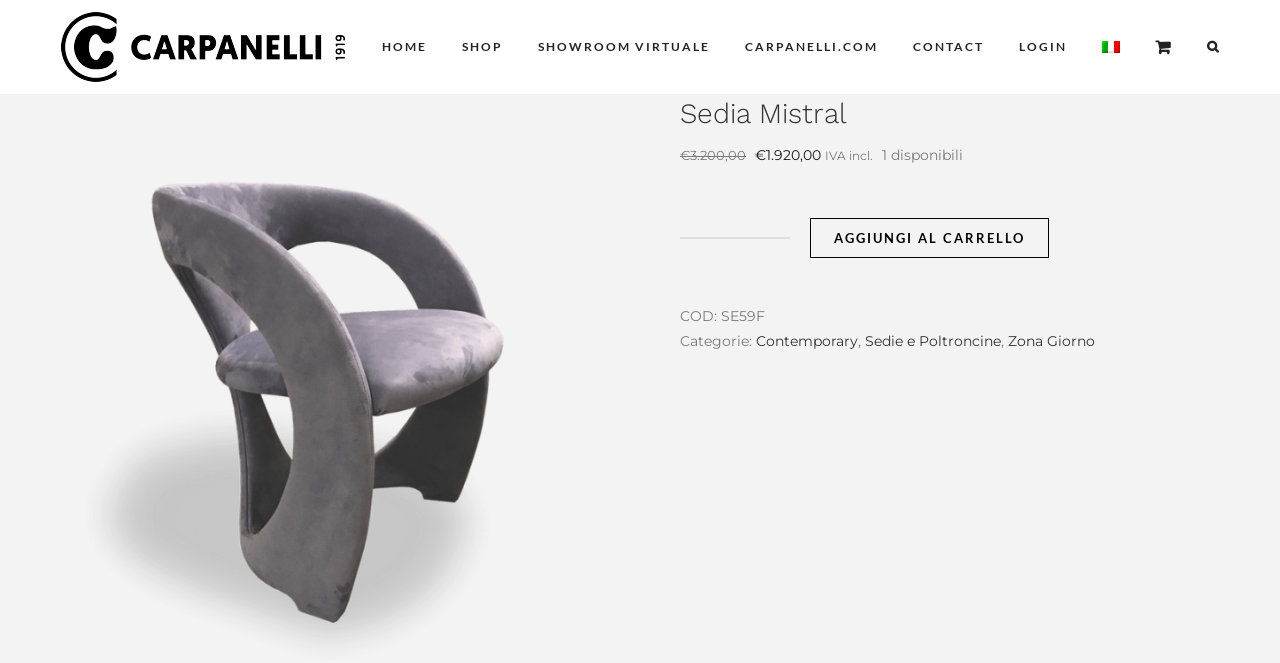

--- FILE ---
content_type: text/html; charset=UTF-8
request_url: https://shop.carpanelli.com/prodotto/sedia-mistral-2/
body_size: 23341
content:
<!DOCTYPE html>
<html class="avada-html-layout-wide avada-html-header-position-top" lang="it-IT" prefix="og: http://ogp.me/ns# fb: http://ogp.me/ns/fb#">
<head>
	<meta http-equiv="X-UA-Compatible" content="IE=edge" />
	<meta http-equiv="Content-Type" content="text/html; charset=utf-8"/>
	<meta name="viewport" content="width=device-width, initial-scale=1" />
	<meta name='robots' content='index, follow, max-image-preview:large, max-snippet:-1, max-video-preview:-1' />

	<!-- This site is optimized with the Yoast SEO plugin v26.7 - https://yoast.com/wordpress/plugins/seo/ -->
	<title>Sedia Mistral - Carpanelli Temporary Shop</title>
	<link rel="canonical" href="https://shop.carpanelli.com/prodotto/sedia-mistral-2/" />
	<meta property="og:locale" content="it_IT" />
	<meta property="og:type" content="article" />
	<meta property="og:title" content="Sedia Mistral - Carpanelli Temporary Shop" />
	<meta property="og:description" content="Sedia con struttura e schienale curvato imbottita in Nabuk con logo ricamato. ..." />
	<meta property="og:url" content="https://shop.carpanelli.com/prodotto/sedia-mistral-2/" />
	<meta property="og:site_name" content="Carpanelli Temporary Shop" />
	<meta property="article:modified_time" content="2024-02-21T12:38:44+00:00" />
	<meta property="og:image" content="https://shopcarpanelli.wp1.host/wp-content/uploads/2021/06/SE59.png" />
	<meta property="og:image:width" content="800" />
	<meta property="og:image:height" content="800" />
	<meta property="og:image:type" content="image/png" />
	<meta name="twitter:card" content="summary_large_image" />
	<meta name="twitter:label1" content="Tempo di lettura stimato" />
	<meta name="twitter:data1" content="1 minuto" />
	<script type="application/ld+json" class="yoast-schema-graph">{"@context":"https://schema.org","@graph":[{"@type":"WebPage","@id":"https://shop.carpanelli.com/prodotto/sedia-mistral-2/","url":"https://shop.carpanelli.com/prodotto/sedia-mistral-2/","name":"Sedia Mistral - Carpanelli Temporary Shop","isPartOf":{"@id":"https://shop.carpanelli.com/#website"},"primaryImageOfPage":{"@id":"https://shop.carpanelli.com/prodotto/sedia-mistral-2/#primaryimage"},"image":{"@id":"https://shop.carpanelli.com/prodotto/sedia-mistral-2/#primaryimage"},"thumbnailUrl":"https://shop.carpanelli.com/wp-content/uploads/2021/06/SE59.png","datePublished":"2021-06-24T07:36:54+00:00","dateModified":"2024-02-21T12:38:44+00:00","breadcrumb":{"@id":"https://shop.carpanelli.com/prodotto/sedia-mistral-2/#breadcrumb"},"inLanguage":"it-IT","potentialAction":[{"@type":"ReadAction","target":["https://shop.carpanelli.com/prodotto/sedia-mistral-2/"]}]},{"@type":"ImageObject","inLanguage":"it-IT","@id":"https://shop.carpanelli.com/prodotto/sedia-mistral-2/#primaryimage","url":"https://shop.carpanelli.com/wp-content/uploads/2021/06/SE59.png","contentUrl":"https://shop.carpanelli.com/wp-content/uploads/2021/06/SE59.png","width":800,"height":800,"caption":"SE59"},{"@type":"BreadcrumbList","@id":"https://shop.carpanelli.com/prodotto/sedia-mistral-2/#breadcrumb","itemListElement":[{"@type":"ListItem","position":1,"name":"Home","item":"https://shop.carpanelli.com/"},{"@type":"ListItem","position":2,"name":"Shop","item":"https://shop.carpanelli.com/shop/"},{"@type":"ListItem","position":3,"name":"Sedia Mistral"}]},{"@type":"WebSite","@id":"https://shop.carpanelli.com/#website","url":"https://shop.carpanelli.com/","name":"Carpanelli Temporary Shop","description":"Mobili Contemporanei e Classici","publisher":{"@id":"https://shop.carpanelli.com/#organization"},"potentialAction":[{"@type":"SearchAction","target":{"@type":"EntryPoint","urlTemplate":"https://shop.carpanelli.com/?s={search_term_string}"},"query-input":{"@type":"PropertyValueSpecification","valueRequired":true,"valueName":"search_term_string"}}],"inLanguage":"it-IT"},{"@type":"Organization","@id":"https://shop.carpanelli.com/#organization","name":"Carpanelli","url":"https://shop.carpanelli.com/","logo":{"@type":"ImageObject","inLanguage":"it-IT","@id":"https://shop.carpanelli.com/#/schema/logo/image/","url":"https://shop.carpanelli.com/wp-content/uploads/2022/05/logo-carpanelli-new-retina.png","contentUrl":"https://shop.carpanelli.com/wp-content/uploads/2022/05/logo-carpanelli-new-retina.png","width":568,"height":140,"caption":"Carpanelli"},"image":{"@id":"https://shop.carpanelli.com/#/schema/logo/image/"}}]}</script>
	<!-- / Yoast SEO plugin. -->


<link rel="alternate" type="application/rss+xml" title="Carpanelli Temporary Shop &raquo; Feed" href="https://shop.carpanelli.com/feed/" />
<link rel="alternate" type="application/rss+xml" title="Carpanelli Temporary Shop &raquo; Feed dei commenti" href="https://shop.carpanelli.com/comments/feed/" />
								<link rel="icon" href="https://shop.carpanelli.com/wp-content/uploads/2022/05/favicon-carpanelli-new-border-black-v2.png" type="image/png" />
		
					<!-- Apple Touch Icon -->
						<link rel="apple-touch-icon" sizes="180x180" href="https://shop.carpanelli.com/wp-content/uploads/2022/05/favicon-carpanelli-new-border-black-iphone-retina.png" type="image/png">
		
					<!-- Android Icon -->
						<link rel="icon" sizes="192x192" href="https://shop.carpanelli.com/wp-content/uploads/2022/05/favicon-carpanelli-new-border-black-iphone.png" type="image/png">
		
					<!-- MS Edge Icon -->
						<meta name="msapplication-TileImage" content="https://shop.carpanelli.com/wp-content/uploads/2022/05/favicon-carpanelli-new-border-black-ipad.png" type="image/png">
				<link rel="alternate" title="oEmbed (JSON)" type="application/json+oembed" href="https://shop.carpanelli.com/wp-json/oembed/1.0/embed?url=https%3A%2F%2Fshop.carpanelli.com%2Fprodotto%2Fsedia-mistral-2%2F" />
<link rel="alternate" title="oEmbed (XML)" type="text/xml+oembed" href="https://shop.carpanelli.com/wp-json/oembed/1.0/embed?url=https%3A%2F%2Fshop.carpanelli.com%2Fprodotto%2Fsedia-mistral-2%2F&#038;format=xml" />
					<meta name="description" content="Sedia con struttura e schienale curvato imbottita in Nabuk con logo ricamato. Disponibile completamente imbottita (SE59) in Nabuk stampato color lilla.

Dimensioni: cm 60x55x75 h"/>
				
		<meta property="og:locale" content="it_IT"/>
		<meta property="og:type" content="article"/>
		<meta property="og:site_name" content="Carpanelli Temporary Shop"/>
		<meta property="og:title" content="Sedia Mistral - Carpanelli Temporary Shop"/>
				<meta property="og:description" content="Sedia con struttura e schienale curvato imbottita in Nabuk con logo ricamato. Disponibile completamente imbottita (SE59) in Nabuk stampato color lilla.

Dimensioni: cm 60x55x75 h"/>
				<meta property="og:url" content="https://shop.carpanelli.com/prodotto/sedia-mistral-2/"/>
													<meta property="article:modified_time" content="2024-02-21T12:38:44+01:00"/>
											<meta property="og:image" content="https://shop.carpanelli.com/wp-content/uploads/2021/06/SE59.png"/>
		<meta property="og:image:width" content="800"/>
		<meta property="og:image:height" content="800"/>
		<meta property="og:image:type" content="image/png"/>
				<style id='wp-img-auto-sizes-contain-inline-css' type='text/css'>
img:is([sizes=auto i],[sizes^="auto," i]){contain-intrinsic-size:3000px 1500px}
/*# sourceURL=wp-img-auto-sizes-contain-inline-css */
</style>

<link rel='stylesheet' id='font-awesome-css' href='https://shop.carpanelli.com/wp-content/plugins/woocommerce-ajax-filters/berocket/assets/css/font-awesome.min.css?ver=1364eb1d1427e9786a229fced1cd11ad' type='text/css' media='all' />
<style id='font-awesome-inline-css' type='text/css'>
[data-font="FontAwesome"]:before {font-family: 'FontAwesome' !important;content: attr(data-icon) !important;speak: none !important;font-weight: normal !important;font-variant: normal !important;text-transform: none !important;line-height: 1 !important;font-style: normal !important;-webkit-font-smoothing: antialiased !important;-moz-osx-font-smoothing: grayscale !important;}
/*# sourceURL=font-awesome-inline-css */
</style>
<link rel='stylesheet' id='berocket_aapf_widget-style-css' href='https://shop.carpanelli.com/wp-content/plugins/woocommerce-ajax-filters/assets/frontend/css/fullmain.min.css?ver=3.1.9.6' type='text/css' media='all' />
<link rel='stylesheet' id='contact-form-7-css' href='https://shop.carpanelli.com/wp-content/plugins/contact-form-7/includes/css/styles.css?ver=6.1.4' type='text/css' media='all' />
<link rel='stylesheet' id='woof-css' href='https://shop.carpanelli.com/wp-content/plugins/woocommerce-products-filter/css/front.css?ver=1.3.7.4' type='text/css' media='all' />
<style id='woof-inline-css' type='text/css'>

.woof_products_top_panel li span, .woof_products_top_panel2 li span{background: url(https://shop.carpanelli.com/wp-content/plugins/woocommerce-products-filter/img/delete.png);background-size: 14px 14px;background-repeat: no-repeat;background-position: right;}
.woof_childs_list_opener span.woof_is_closed{
                        background: url(https://shop.carpanelli.com/wp-content/uploads/2021/05/plus-10-color-2.png);
                    }
.woof_childs_list_opener span.woof_is_opened{
                        background: url(https://shop.carpanelli.com/wp-content/uploads/2021/05/minus.png);
                    }
.woof_edit_view{
                    display: none;
                }

/*# sourceURL=woof-inline-css */
</style>
<link rel='stylesheet' id='chosen-drop-down-css' href='https://shop.carpanelli.com/wp-content/plugins/woocommerce-products-filter/js/chosen/chosen.min.css?ver=1.3.7.4' type='text/css' media='all' />
<link rel='stylesheet' id='icheck-jquery-color-flat-css' href='https://shop.carpanelli.com/wp-content/plugins/woocommerce-products-filter/js/icheck/skins/flat/_all.css?ver=1.3.7.4' type='text/css' media='all' />
<link rel='stylesheet' id='icheck-jquery-color-square-css' href='https://shop.carpanelli.com/wp-content/plugins/woocommerce-products-filter/js/icheck/skins/square/_all.css?ver=1.3.7.4' type='text/css' media='all' />
<link rel='stylesheet' id='icheck-jquery-color-minimal-css' href='https://shop.carpanelli.com/wp-content/plugins/woocommerce-products-filter/js/icheck/skins/minimal/_all.css?ver=1.3.7.4' type='text/css' media='all' />
<link rel='stylesheet' id='woof_by_author_html_items-css' href='https://shop.carpanelli.com/wp-content/plugins/woocommerce-products-filter/ext/by_author/css/by_author.css?ver=1.3.7.4' type='text/css' media='all' />
<link rel='stylesheet' id='woof_by_instock_html_items-css' href='https://shop.carpanelli.com/wp-content/plugins/woocommerce-products-filter/ext/by_instock/css/by_instock.css?ver=1.3.7.4' type='text/css' media='all' />
<link rel='stylesheet' id='woof_by_onsales_html_items-css' href='https://shop.carpanelli.com/wp-content/plugins/woocommerce-products-filter/ext/by_onsales/css/by_onsales.css?ver=1.3.7.4' type='text/css' media='all' />
<link rel='stylesheet' id='woof_by_text_html_items-css' href='https://shop.carpanelli.com/wp-content/plugins/woocommerce-products-filter/ext/by_text/assets/css/front.css?ver=1.3.7.4' type='text/css' media='all' />
<link rel='stylesheet' id='woof_label_html_items-css' href='https://shop.carpanelli.com/wp-content/plugins/woocommerce-products-filter/ext/label/css/html_types/label.css?ver=1.3.7.4' type='text/css' media='all' />
<link rel='stylesheet' id='woof_select_radio_check_html_items-css' href='https://shop.carpanelli.com/wp-content/plugins/woocommerce-products-filter/ext/select_radio_check/css/html_types/select_radio_check.css?ver=1.3.7.4' type='text/css' media='all' />
<link rel='stylesheet' id='woof_sd_html_items_checkbox-css' href='https://shop.carpanelli.com/wp-content/plugins/woocommerce-products-filter/ext/smart_designer/css/elements/checkbox.css?ver=1.3.7.4' type='text/css' media='all' />
<link rel='stylesheet' id='woof_sd_html_items_radio-css' href='https://shop.carpanelli.com/wp-content/plugins/woocommerce-products-filter/ext/smart_designer/css/elements/radio.css?ver=1.3.7.4' type='text/css' media='all' />
<link rel='stylesheet' id='woof_sd_html_items_switcher-css' href='https://shop.carpanelli.com/wp-content/plugins/woocommerce-products-filter/ext/smart_designer/css/elements/switcher.css?ver=1.3.7.4' type='text/css' media='all' />
<link rel='stylesheet' id='woof_sd_html_items_color-css' href='https://shop.carpanelli.com/wp-content/plugins/woocommerce-products-filter/ext/smart_designer/css/elements/color.css?ver=1.3.7.4' type='text/css' media='all' />
<link rel='stylesheet' id='woof_sd_html_items_tooltip-css' href='https://shop.carpanelli.com/wp-content/plugins/woocommerce-products-filter/ext/smart_designer/css/tooltip.css?ver=1.3.7.4' type='text/css' media='all' />
<link rel='stylesheet' id='woof_sd_html_items_front-css' href='https://shop.carpanelli.com/wp-content/plugins/woocommerce-products-filter/ext/smart_designer/css/front.css?ver=1.3.7.4' type='text/css' media='all' />
<link rel='stylesheet' id='woof-switcher23-css' href='https://shop.carpanelli.com/wp-content/plugins/woocommerce-products-filter/css/switcher.css?ver=1.3.7.4' type='text/css' media='all' />
<style id='woocommerce-inline-inline-css' type='text/css'>
.woocommerce form .form-row .required { visibility: visible; }
/*# sourceURL=woocommerce-inline-inline-css */
</style>
<link rel='stylesheet' id='wpml-menu-item-0-css' href='https://shop.carpanelli.com/wp-content/plugins/sitepress-multilingual-cms/templates/language-switchers/menu-item/style.min.css?ver=1' type='text/css' media='all' />
<link rel='stylesheet' id='if-menu-site-css-css' href='https://shop.carpanelli.com/wp-content/plugins/if-menu/assets/if-menu-site.css?ver=1364eb1d1427e9786a229fced1cd11ad' type='text/css' media='all' />
<link rel='stylesheet' id='fusion-dynamic-css-css' href='https://shop.carpanelli.com/wp-content/uploads/fusion-styles/d9db3a58285fd6f6de16f1b79d86002b.min.css?ver=3.14.2' type='text/css' media='all' />
<link rel='stylesheet' id='avada-fullwidth-md-css' href='https://shop.carpanelli.com/wp-content/plugins/fusion-builder/assets/css/media/fullwidth-md.min.css?ver=3.14.2' type='text/css' media='only screen and (max-width: 1024px)' />
<link rel='stylesheet' id='avada-fullwidth-sm-css' href='https://shop.carpanelli.com/wp-content/plugins/fusion-builder/assets/css/media/fullwidth-sm.min.css?ver=3.14.2' type='text/css' media='only screen and (max-width: 640px)' />
<link rel='stylesheet' id='avada-icon-md-css' href='https://shop.carpanelli.com/wp-content/plugins/fusion-builder/assets/css/media/icon-md.min.css?ver=3.14.2' type='text/css' media='only screen and (max-width: 1024px)' />
<link rel='stylesheet' id='avada-icon-sm-css' href='https://shop.carpanelli.com/wp-content/plugins/fusion-builder/assets/css/media/icon-sm.min.css?ver=3.14.2' type='text/css' media='only screen and (max-width: 640px)' />
<link rel='stylesheet' id='avada-grid-md-css' href='https://shop.carpanelli.com/wp-content/plugins/fusion-builder/assets/css/media/grid-md.min.css?ver=7.14.2' type='text/css' media='only screen and (max-width: 1024px)' />
<link rel='stylesheet' id='avada-grid-sm-css' href='https://shop.carpanelli.com/wp-content/plugins/fusion-builder/assets/css/media/grid-sm.min.css?ver=7.14.2' type='text/css' media='only screen and (max-width: 640px)' />
<link rel='stylesheet' id='avada-image-md-css' href='https://shop.carpanelli.com/wp-content/plugins/fusion-builder/assets/css/media/image-md.min.css?ver=7.14.2' type='text/css' media='only screen and (max-width: 1024px)' />
<link rel='stylesheet' id='avada-image-sm-css' href='https://shop.carpanelli.com/wp-content/plugins/fusion-builder/assets/css/media/image-sm.min.css?ver=7.14.2' type='text/css' media='only screen and (max-width: 640px)' />
<link rel='stylesheet' id='awb-text-md-css' href='https://shop.carpanelli.com/wp-content/plugins/fusion-builder/assets/css/media/text-md.min.css?ver=3.14.2' type='text/css' media='only screen and (max-width: 1024px)' />
<link rel='stylesheet' id='awb-text-sm-css' href='https://shop.carpanelli.com/wp-content/plugins/fusion-builder/assets/css/media/text-sm.min.css?ver=3.14.2' type='text/css' media='only screen and (max-width: 640px)' />
<link rel='stylesheet' id='awb-title-md-css' href='https://shop.carpanelli.com/wp-content/plugins/fusion-builder/assets/css/media/title-md.min.css?ver=3.14.2' type='text/css' media='only screen and (max-width: 1024px)' />
<link rel='stylesheet' id='awb-title-sm-css' href='https://shop.carpanelli.com/wp-content/plugins/fusion-builder/assets/css/media/title-sm.min.css?ver=3.14.2' type='text/css' media='only screen and (max-width: 640px)' />
<link rel='stylesheet' id='awb-woo-cart-totals-md-css' href='https://shop.carpanelli.com/wp-content/plugins/fusion-builder/assets/css/media/woo-cart-totals-md.min.css?ver=3.14.2' type='text/css' media='only screen and (max-width: 1024px)' />
<link rel='stylesheet' id='awb-woo-cart-totals-sm-css' href='https://shop.carpanelli.com/wp-content/plugins/fusion-builder/assets/css/media/woo-cart-totals-sm.min.css?ver=3.14.2' type='text/css' media='only screen and (max-width: 640px)' />
<link rel='stylesheet' id='awb-layout-colums-md-css' href='https://shop.carpanelli.com/wp-content/plugins/fusion-builder/assets/css/media/layout-columns-md.min.css?ver=3.14.2' type='text/css' media='only screen and (max-width: 1024px)' />
<link rel='stylesheet' id='awb-layout-colums-sm-css' href='https://shop.carpanelli.com/wp-content/plugins/fusion-builder/assets/css/media/layout-columns-sm.min.css?ver=3.14.2' type='text/css' media='only screen and (max-width: 640px)' />
<link rel='stylesheet' id='avada-max-1c-css' href='https://shop.carpanelli.com/wp-content/themes/Avada/assets/css/media/max-1c.min.css?ver=7.14.2' type='text/css' media='only screen and (max-width: 640px)' />
<link rel='stylesheet' id='avada-max-2c-css' href='https://shop.carpanelli.com/wp-content/themes/Avada/assets/css/media/max-2c.min.css?ver=7.14.2' type='text/css' media='only screen and (max-width: 712px)' />
<link rel='stylesheet' id='avada-min-2c-max-3c-css' href='https://shop.carpanelli.com/wp-content/themes/Avada/assets/css/media/min-2c-max-3c.min.css?ver=7.14.2' type='text/css' media='only screen and (min-width: 712px) and (max-width: 784px)' />
<link rel='stylesheet' id='avada-min-3c-max-4c-css' href='https://shop.carpanelli.com/wp-content/themes/Avada/assets/css/media/min-3c-max-4c.min.css?ver=7.14.2' type='text/css' media='only screen and (min-width: 784px) and (max-width: 856px)' />
<link rel='stylesheet' id='avada-min-4c-max-5c-css' href='https://shop.carpanelli.com/wp-content/themes/Avada/assets/css/media/min-4c-max-5c.min.css?ver=7.14.2' type='text/css' media='only screen and (min-width: 856px) and (max-width: 928px)' />
<link rel='stylesheet' id='avada-min-5c-max-6c-css' href='https://shop.carpanelli.com/wp-content/themes/Avada/assets/css/media/min-5c-max-6c.min.css?ver=7.14.2' type='text/css' media='only screen and (min-width: 928px) and (max-width: 1000px)' />
<link rel='stylesheet' id='avada-min-shbp-css' href='https://shop.carpanelli.com/wp-content/themes/Avada/assets/css/media/min-shbp.min.css?ver=7.14.2' type='text/css' media='only screen and (min-width: 1025px)' />
<link rel='stylesheet' id='avada-min-shbp-header-legacy-css' href='https://shop.carpanelli.com/wp-content/themes/Avada/assets/css/media/min-shbp-header-legacy.min.css?ver=7.14.2' type='text/css' media='only screen and (min-width: 1025px)' />
<link rel='stylesheet' id='avada-max-shbp-css' href='https://shop.carpanelli.com/wp-content/themes/Avada/assets/css/media/max-shbp.min.css?ver=7.14.2' type='text/css' media='only screen and (max-width: 1024px)' />
<link rel='stylesheet' id='avada-max-shbp-header-legacy-css' href='https://shop.carpanelli.com/wp-content/themes/Avada/assets/css/media/max-shbp-header-legacy.min.css?ver=7.14.2' type='text/css' media='only screen and (max-width: 1024px)' />
<link rel='stylesheet' id='avada-max-sh-shbp-css' href='https://shop.carpanelli.com/wp-content/themes/Avada/assets/css/media/max-sh-shbp.min.css?ver=7.14.2' type='text/css' media='only screen and (max-width: 1024px)' />
<link rel='stylesheet' id='avada-max-sh-shbp-header-legacy-css' href='https://shop.carpanelli.com/wp-content/themes/Avada/assets/css/media/max-sh-shbp-header-legacy.min.css?ver=7.14.2' type='text/css' media='only screen and (max-width: 1024px)' />
<link rel='stylesheet' id='avada-min-768-max-1024-p-css' href='https://shop.carpanelli.com/wp-content/themes/Avada/assets/css/media/min-768-max-1024-p.min.css?ver=7.14.2' type='text/css' media='only screen and (min-device-width: 768px) and (max-device-width: 1024px) and (orientation: portrait)' />
<link rel='stylesheet' id='avada-min-768-max-1024-p-header-legacy-css' href='https://shop.carpanelli.com/wp-content/themes/Avada/assets/css/media/min-768-max-1024-p-header-legacy.min.css?ver=7.14.2' type='text/css' media='only screen and (min-device-width: 768px) and (max-device-width: 1024px) and (orientation: portrait)' />
<link rel='stylesheet' id='avada-min-768-max-1024-l-css' href='https://shop.carpanelli.com/wp-content/themes/Avada/assets/css/media/min-768-max-1024-l.min.css?ver=7.14.2' type='text/css' media='only screen and (min-device-width: 768px) and (max-device-width: 1024px) and (orientation: landscape)' />
<link rel='stylesheet' id='avada-min-768-max-1024-l-header-legacy-css' href='https://shop.carpanelli.com/wp-content/themes/Avada/assets/css/media/min-768-max-1024-l-header-legacy.min.css?ver=7.14.2' type='text/css' media='only screen and (min-device-width: 768px) and (max-device-width: 1024px) and (orientation: landscape)' />
<link rel='stylesheet' id='avada-max-sh-cbp-css' href='https://shop.carpanelli.com/wp-content/themes/Avada/assets/css/media/max-sh-cbp.min.css?ver=7.14.2' type='text/css' media='only screen and (max-width: 800px)' />
<link rel='stylesheet' id='avada-max-sh-sbp-css' href='https://shop.carpanelli.com/wp-content/themes/Avada/assets/css/media/max-sh-sbp.min.css?ver=7.14.2' type='text/css' media='only screen and (max-width: 800px)' />
<link rel='stylesheet' id='avada-max-sh-640-css' href='https://shop.carpanelli.com/wp-content/themes/Avada/assets/css/media/max-sh-640.min.css?ver=7.14.2' type='text/css' media='only screen and (max-width: 640px)' />
<link rel='stylesheet' id='avada-max-shbp-18-css' href='https://shop.carpanelli.com/wp-content/themes/Avada/assets/css/media/max-shbp-18.min.css?ver=7.14.2' type='text/css' media='only screen and (max-width: 1006px)' />
<link rel='stylesheet' id='avada-max-shbp-32-css' href='https://shop.carpanelli.com/wp-content/themes/Avada/assets/css/media/max-shbp-32.min.css?ver=7.14.2' type='text/css' media='only screen and (max-width: 992px)' />
<link rel='stylesheet' id='avada-min-sh-cbp-css' href='https://shop.carpanelli.com/wp-content/themes/Avada/assets/css/media/min-sh-cbp.min.css?ver=7.14.2' type='text/css' media='only screen and (min-width: 800px)' />
<link rel='stylesheet' id='avada-max-640-css' href='https://shop.carpanelli.com/wp-content/themes/Avada/assets/css/media/max-640.min.css?ver=7.14.2' type='text/css' media='only screen and (max-device-width: 640px)' />
<link rel='stylesheet' id='avada-max-main-css' href='https://shop.carpanelli.com/wp-content/themes/Avada/assets/css/media/max-main.min.css?ver=7.14.2' type='text/css' media='only screen and (max-width: 1000px)' />
<link rel='stylesheet' id='avada-max-cbp-css' href='https://shop.carpanelli.com/wp-content/themes/Avada/assets/css/media/max-cbp.min.css?ver=7.14.2' type='text/css' media='only screen and (max-width: 800px)' />
<link rel='stylesheet' id='avada-max-sh-cbp-cf7-css' href='https://shop.carpanelli.com/wp-content/themes/Avada/assets/css/media/max-sh-cbp-cf7.min.css?ver=7.14.2' type='text/css' media='only screen and (max-width: 800px)' />
<link rel='stylesheet' id='avada-max-640-sliders-css' href='https://shop.carpanelli.com/wp-content/themes/Avada/assets/css/media/max-640-sliders.min.css?ver=7.14.2' type='text/css' media='only screen and (max-device-width: 640px)' />
<link rel='stylesheet' id='avada-max-sh-cbp-sliders-css' href='https://shop.carpanelli.com/wp-content/themes/Avada/assets/css/media/max-sh-cbp-sliders.min.css?ver=7.14.2' type='text/css' media='only screen and (max-width: 800px)' />
<link rel='stylesheet' id='avada-max-sh-cbp-social-sharing-css' href='https://shop.carpanelli.com/wp-content/themes/Avada/assets/css/media/max-sh-cbp-social-sharing.min.css?ver=7.14.2' type='text/css' media='only screen and (max-width: 800px)' />
<link rel='stylesheet' id='fb-max-sh-cbp-css' href='https://shop.carpanelli.com/wp-content/plugins/fusion-builder/assets/css/media/max-sh-cbp.min.css?ver=3.14.2' type='text/css' media='only screen and (max-width: 800px)' />
<link rel='stylesheet' id='fb-min-768-max-1024-p-css' href='https://shop.carpanelli.com/wp-content/plugins/fusion-builder/assets/css/media/min-768-max-1024-p.min.css?ver=3.14.2' type='text/css' media='only screen and (min-device-width: 768px) and (max-device-width: 1024px) and (orientation: portrait)' />
<link rel='stylesheet' id='fb-max-640-css' href='https://shop.carpanelli.com/wp-content/plugins/fusion-builder/assets/css/media/max-640.min.css?ver=3.14.2' type='text/css' media='only screen and (max-device-width: 640px)' />
<link rel='stylesheet' id='fb-max-1c-css' href='https://shop.carpanelli.com/wp-content/plugins/fusion-builder/assets/css/media/max-1c.css?ver=3.14.2' type='text/css' media='only screen and (max-width: 640px)' />
<link rel='stylesheet' id='fb-max-2c-css' href='https://shop.carpanelli.com/wp-content/plugins/fusion-builder/assets/css/media/max-2c.css?ver=3.14.2' type='text/css' media='only screen and (max-width: 712px)' />
<link rel='stylesheet' id='fb-min-2c-max-3c-css' href='https://shop.carpanelli.com/wp-content/plugins/fusion-builder/assets/css/media/min-2c-max-3c.css?ver=3.14.2' type='text/css' media='only screen and (min-width: 712px) and (max-width: 784px)' />
<link rel='stylesheet' id='fb-min-3c-max-4c-css' href='https://shop.carpanelli.com/wp-content/plugins/fusion-builder/assets/css/media/min-3c-max-4c.css?ver=3.14.2' type='text/css' media='only screen and (min-width: 784px) and (max-width: 856px)' />
<link rel='stylesheet' id='fb-min-4c-max-5c-css' href='https://shop.carpanelli.com/wp-content/plugins/fusion-builder/assets/css/media/min-4c-max-5c.css?ver=3.14.2' type='text/css' media='only screen and (min-width: 856px) and (max-width: 928px)' />
<link rel='stylesheet' id='fb-min-5c-max-6c-css' href='https://shop.carpanelli.com/wp-content/plugins/fusion-builder/assets/css/media/min-5c-max-6c.css?ver=3.14.2' type='text/css' media='only screen and (min-width: 928px) and (max-width: 1000px)' />
<link rel='stylesheet' id='avada-max-sh-cbp-woo-tabs-css' href='https://shop.carpanelli.com/wp-content/themes/Avada/assets/css/media/max-sh-cbp-woo-tabs.min.css?ver=7.14.2' type='text/css' media='only screen and (max-width: 800px)' />
<link rel='stylesheet' id='avada-min-768-max-1024-woo-css' href='https://shop.carpanelli.com/wp-content/themes/Avada/assets/css/media/min-768-max-1024-woo.min.css?ver=7.14.2' type='text/css' media='only screen and (min-device-width: 768px) and (max-device-width: 1024px)' />
<link rel='stylesheet' id='avada-max-sh-640-woo-css' href='https://shop.carpanelli.com/wp-content/themes/Avada/assets/css/media/max-sh-640-woo.min.css?ver=7.14.2' type='text/css' media='only screen and (max-width: 640px)' />
<link rel='stylesheet' id='avada-max-sh-cbp-woo-css' href='https://shop.carpanelli.com/wp-content/themes/Avada/assets/css/media/max-sh-cbp-woo.min.css?ver=7.14.2' type='text/css' media='only screen and (max-width: 800px)' />
<link rel='stylesheet' id='avada-min-sh-cbp-woo-css' href='https://shop.carpanelli.com/wp-content/themes/Avada/assets/css/media/min-sh-cbp-woo.min.css?ver=7.14.2' type='text/css' media='only screen and (min-width: 800px)' />
<script type="text/javascript" src="https://shop.carpanelli.com/wp-includes/js/jquery/jquery.min.js?ver=3.7.1" id="jquery-core-js"></script>
<script type="text/javascript" id="woof-husky-js-extra">
/* <![CDATA[ */
var woof_husky_txt = {"ajax_url":"https://shop.carpanelli.com/wp-admin/admin-ajax.php","plugin_uri":"https://shop.carpanelli.com/wp-content/plugins/woocommerce-products-filter/ext/by_text/","loader":"https://shop.carpanelli.com/wp-content/plugins/woocommerce-products-filter/ext/by_text/assets/img/ajax-loader.gif","not_found":"Non \u00e8 stato trovato nulla!","prev":"Precedente","next":"Successivo","site_link":"https://shop.carpanelli.com","default_data":{"placeholder":"","behavior":"title","search_by_full_word":0,"autocomplete":1,"how_to_open_links":0,"taxonomy_compatibility":0,"sku_compatibility":0,"custom_fields":"","search_desc_variant":0,"view_text_length":10,"min_symbols":3,"max_posts":10,"image":"","notes_for_customer":"","template":"default","max_open_height":300,"page":0}};
//# sourceURL=woof-husky-js-extra
/* ]]> */
</script>
<script type="text/javascript" src="https://shop.carpanelli.com/wp-content/plugins/woocommerce-products-filter/ext/by_text/assets/js/husky.js?ver=1.3.7.4" id="woof-husky-js"></script>
<script type="text/javascript" src="https://shop.carpanelli.com/wp-content/plugins/woocommerce/assets/js/jquery-blockui/jquery.blockUI.min.js?ver=2.7.0-wc.10.4.3" id="wc-jquery-blockui-js" defer="defer" data-wp-strategy="defer"></script>
<script type="text/javascript" id="wc-add-to-cart-js-extra">
/* <![CDATA[ */
var wc_add_to_cart_params = {"ajax_url":"/wp-admin/admin-ajax.php","wc_ajax_url":"/?wc-ajax=%%endpoint%%","i18n_view_cart":"Visualizza carrello","cart_url":"https://shop.carpanelli.com/shopping-cart/","is_cart":"","cart_redirect_after_add":"no"};
//# sourceURL=wc-add-to-cart-js-extra
/* ]]> */
</script>
<script type="text/javascript" src="https://shop.carpanelli.com/wp-content/plugins/woocommerce/assets/js/frontend/add-to-cart.min.js?ver=10.4.3" id="wc-add-to-cart-js" defer="defer" data-wp-strategy="defer"></script>
<script type="text/javascript" src="https://shop.carpanelli.com/wp-content/plugins/woocommerce/assets/js/zoom/jquery.zoom.min.js?ver=1.7.21-wc.10.4.3" id="wc-zoom-js" defer="defer" data-wp-strategy="defer"></script>
<script type="text/javascript" src="https://shop.carpanelli.com/wp-content/plugins/woocommerce/assets/js/flexslider/jquery.flexslider.min.js?ver=2.7.2-wc.10.4.3" id="wc-flexslider-js" defer="defer" data-wp-strategy="defer"></script>
<script type="text/javascript" id="wc-single-product-js-extra">
/* <![CDATA[ */
var wc_single_product_params = {"i18n_required_rating_text":"Seleziona una valutazione","i18n_rating_options":["1 stella su 5","2 stelle su 5","3 stelle su 5","4 stelle su 5","5 stelle su 5"],"i18n_product_gallery_trigger_text":"Visualizza la galleria di immagini a schermo intero","review_rating_required":"yes","flexslider":{"rtl":false,"animation":"slide","smoothHeight":true,"directionNav":true,"controlNav":"thumbnails","slideshow":false,"animationSpeed":500,"animationLoop":true,"allowOneSlide":false,"prevText":"\u003Ci class=\"awb-icon-angle-left\"\u003E\u003C/i\u003E","nextText":"\u003Ci class=\"awb-icon-angle-right\"\u003E\u003C/i\u003E"},"zoom_enabled":"1","zoom_options":[],"photoswipe_enabled":"","photoswipe_options":{"shareEl":false,"closeOnScroll":false,"history":false,"hideAnimationDuration":0,"showAnimationDuration":0},"flexslider_enabled":"1"};
//# sourceURL=wc-single-product-js-extra
/* ]]> */
</script>
<script type="text/javascript" src="https://shop.carpanelli.com/wp-content/plugins/woocommerce/assets/js/frontend/single-product.min.js?ver=10.4.3" id="wc-single-product-js" defer="defer" data-wp-strategy="defer"></script>
<script type="text/javascript" src="https://shop.carpanelli.com/wp-content/plugins/woocommerce/assets/js/js-cookie/js.cookie.min.js?ver=2.1.4-wc.10.4.3" id="wc-js-cookie-js" defer="defer" data-wp-strategy="defer"></script>
<script type="text/javascript" id="woocommerce-js-extra">
/* <![CDATA[ */
var woocommerce_params = {"ajax_url":"/wp-admin/admin-ajax.php","wc_ajax_url":"/?wc-ajax=%%endpoint%%","i18n_password_show":"Mostra password","i18n_password_hide":"Nascondi password"};
//# sourceURL=woocommerce-js-extra
/* ]]> */
</script>
<script type="text/javascript" src="https://shop.carpanelli.com/wp-content/plugins/woocommerce/assets/js/frontend/woocommerce.min.js?ver=10.4.3" id="woocommerce-js" defer="defer" data-wp-strategy="defer"></script>
<link rel="https://api.w.org/" href="https://shop.carpanelli.com/wp-json/" /><link rel="alternate" title="JSON" type="application/json" href="https://shop.carpanelli.com/wp-json/wp/v2/product/3884" /><link rel="EditURI" type="application/rsd+xml" title="RSD" href="https://shop.carpanelli.com/xmlrpc.php?rsd" />

<link rel='shortlink' href='https://shop.carpanelli.com/?p=3884' />
<meta name="generator" content="WPML ver:4.8.6 stt:1,27;" />
<!-- Colore della UI (Chrome, Edge, Firefox, Safari 15+) -->
<meta name="theme-color" content="#222222">

<!-- Windows (tile Start / barra di navigazione) -->
<meta name="msapplication-TileColor" content="#222222">

<!-- macOS Safari (pinned tab) -->
<link rel="mask-icon" href="/safari-pinned-tab.svg" color="#222222">
<style type="text/css" id="css-fb-visibility">@media screen and (max-width: 640px){.fusion-no-small-visibility{display:none !important;}body .sm-text-align-center{text-align:center !important;}body .sm-text-align-left{text-align:left !important;}body .sm-text-align-right{text-align:right !important;}body .sm-text-align-justify{text-align:justify !important;}body .sm-flex-align-center{justify-content:center !important;}body .sm-flex-align-flex-start{justify-content:flex-start !important;}body .sm-flex-align-flex-end{justify-content:flex-end !important;}body .sm-mx-auto{margin-left:auto !important;margin-right:auto !important;}body .sm-ml-auto{margin-left:auto !important;}body .sm-mr-auto{margin-right:auto !important;}body .fusion-absolute-position-small{position:absolute;width:100%;}.awb-sticky.awb-sticky-small{ position: sticky; top: var(--awb-sticky-offset,0); }}@media screen and (min-width: 641px) and (max-width: 1024px){.fusion-no-medium-visibility{display:none !important;}body .md-text-align-center{text-align:center !important;}body .md-text-align-left{text-align:left !important;}body .md-text-align-right{text-align:right !important;}body .md-text-align-justify{text-align:justify !important;}body .md-flex-align-center{justify-content:center !important;}body .md-flex-align-flex-start{justify-content:flex-start !important;}body .md-flex-align-flex-end{justify-content:flex-end !important;}body .md-mx-auto{margin-left:auto !important;margin-right:auto !important;}body .md-ml-auto{margin-left:auto !important;}body .md-mr-auto{margin-right:auto !important;}body .fusion-absolute-position-medium{position:absolute;width:100%;}.awb-sticky.awb-sticky-medium{ position: sticky; top: var(--awb-sticky-offset,0); }}@media screen and (min-width: 1025px){.fusion-no-large-visibility{display:none !important;}body .lg-text-align-center{text-align:center !important;}body .lg-text-align-left{text-align:left !important;}body .lg-text-align-right{text-align:right !important;}body .lg-text-align-justify{text-align:justify !important;}body .lg-flex-align-center{justify-content:center !important;}body .lg-flex-align-flex-start{justify-content:flex-start !important;}body .lg-flex-align-flex-end{justify-content:flex-end !important;}body .lg-mx-auto{margin-left:auto !important;margin-right:auto !important;}body .lg-ml-auto{margin-left:auto !important;}body .lg-mr-auto{margin-right:auto !important;}body .fusion-absolute-position-large{position:absolute;width:100%;}.awb-sticky.awb-sticky-large{ position: sticky; top: var(--awb-sticky-offset,0); }}</style>	<noscript><style>.woocommerce-product-gallery{ opacity: 1 !important; }</style></noscript>
	<style type="text/css">.recentcomments a{display:inline !important;padding:0 !important;margin:0 !important;}</style><meta name="generator" content="Powered by Slider Revolution 6.7.39 - responsive, Mobile-Friendly Slider Plugin for WordPress with comfortable drag and drop interface." />
<script>function setREVStartSize(e){
			//window.requestAnimationFrame(function() {
				window.RSIW = window.RSIW===undefined ? window.innerWidth : window.RSIW;
				window.RSIH = window.RSIH===undefined ? window.innerHeight : window.RSIH;
				try {
					var pw = document.getElementById(e.c).parentNode.offsetWidth,
						newh;
					pw = pw===0 || isNaN(pw) || (e.l=="fullwidth" || e.layout=="fullwidth") ? window.RSIW : pw;
					e.tabw = e.tabw===undefined ? 0 : parseInt(e.tabw);
					e.thumbw = e.thumbw===undefined ? 0 : parseInt(e.thumbw);
					e.tabh = e.tabh===undefined ? 0 : parseInt(e.tabh);
					e.thumbh = e.thumbh===undefined ? 0 : parseInt(e.thumbh);
					e.tabhide = e.tabhide===undefined ? 0 : parseInt(e.tabhide);
					e.thumbhide = e.thumbhide===undefined ? 0 : parseInt(e.thumbhide);
					e.mh = e.mh===undefined || e.mh=="" || e.mh==="auto" ? 0 : parseInt(e.mh,0);
					if(e.layout==="fullscreen" || e.l==="fullscreen")
						newh = Math.max(e.mh,window.RSIH);
					else{
						e.gw = Array.isArray(e.gw) ? e.gw : [e.gw];
						for (var i in e.rl) if (e.gw[i]===undefined || e.gw[i]===0) e.gw[i] = e.gw[i-1];
						e.gh = e.el===undefined || e.el==="" || (Array.isArray(e.el) && e.el.length==0)? e.gh : e.el;
						e.gh = Array.isArray(e.gh) ? e.gh : [e.gh];
						for (var i in e.rl) if (e.gh[i]===undefined || e.gh[i]===0) e.gh[i] = e.gh[i-1];
											
						var nl = new Array(e.rl.length),
							ix = 0,
							sl;
						e.tabw = e.tabhide>=pw ? 0 : e.tabw;
						e.thumbw = e.thumbhide>=pw ? 0 : e.thumbw;
						e.tabh = e.tabhide>=pw ? 0 : e.tabh;
						e.thumbh = e.thumbhide>=pw ? 0 : e.thumbh;
						for (var i in e.rl) nl[i] = e.rl[i]<window.RSIW ? 0 : e.rl[i];
						sl = nl[0];
						for (var i in nl) if (sl>nl[i] && nl[i]>0) { sl = nl[i]; ix=i;}
						var m = pw>(e.gw[ix]+e.tabw+e.thumbw) ? 1 : (pw-(e.tabw+e.thumbw)) / (e.gw[ix]);
						newh =  (e.gh[ix] * m) + (e.tabh + e.thumbh);
					}
					var el = document.getElementById(e.c);
					if (el!==null && el) el.style.height = newh+"px";
					el = document.getElementById(e.c+"_wrapper");
					if (el!==null && el) {
						el.style.height = newh+"px";
						el.style.display = "block";
					}
				} catch(e){
					console.log("Failure at Presize of Slider:" + e)
				}
			//});
		  };</script>
		<style type="text/css" id="wp-custom-css">
			span.woof_is_closed{
	width: 10px !important;
	height: 10px !important;
	margin-bottom: -1px !important;
}
span.woof_is_opened{
	width: 10px !important;
	height: 10px !important;
	margin-bottom: -1px !important;
}
div.avada-myaccount-user{
	display: none !important;
}
form.woocommerce-content-box.full-width.checkout_coupon{
	display: none !important;
}
div.fusion-custom-menu-item-contents{
	background-color: #fafafa !important;
	width: 320px !important
}
h2,h3{
	text-transform: uppercase !important;
}
h4.widget-title{
	text-transform: uppercase !important;	
}
div.quantity.buttons_added{
	border-width: 1px 1px 1px 1px !important;
	background: #fafafa !important
}
p.cart-empty.woocommerce-info{
	text-transform: uppercase !important;
	letter-spacing: 4px !important;
	padding-left: 2% !important
}
a.button.wc-backward{
	text-transform: uppercase !important;
	letter-spacing: 4px !important;
	padding-right: 2% !important
}
div.woocommerce-message{
		text-transform: uppercase !important;
	letter-spacing: 4px !important;
	font-size: 18px !important
}
div.woocommerce-message::before{
	padding-left: 2% !important;
	padding-right: 2% !important;
	display: none !important
}
p.return-to-shop{
	background-color: #fff !important
}
div.catalog-ordering.fusion-clearfix{
	display: none !important
}
aside#sidebar{
	padding-top: 7% !important
}
div#woocommerce-cart-notice-name{
	padding-left:5% !important;
	background: #f3f3f3 !important;
	font-weight: 700 !important;
	border-left-style: solid !important;
	border-left-width: 1px !important;
	border-right-style: solid !important;
	border-right-width: 1px !important;
	border-color: #000 !important;
	color: #212934 !important;
}
div.woocommerce-password-strength.bad{
	color: red !important;
	margin-top: 5% !important;
}
div.woocommerce-password-strength.short{
	color: red !important;
	margin-top: 5% !important;
}
div.woocommerce-password-strength{
	margin-top: 5% !important;
}
small.woocommerce-password-hint{
	color: red !important;
}
.grecaptcha-badge { 
    visibility: hidden;
}		</style>
				<script type="text/javascript">
			var doc = document.documentElement;
			doc.setAttribute( 'data-useragent', navigator.userAgent );
		</script>
		
	<link rel='stylesheet' id='wc-blocks-style-css' href='https://shop.carpanelli.com/wp-content/plugins/woocommerce/assets/client/blocks/wc-blocks.css?ver=wc-10.4.3' type='text/css' media='all' />
<style id='global-styles-inline-css' type='text/css'>
:root{--wp--preset--aspect-ratio--square: 1;--wp--preset--aspect-ratio--4-3: 4/3;--wp--preset--aspect-ratio--3-4: 3/4;--wp--preset--aspect-ratio--3-2: 3/2;--wp--preset--aspect-ratio--2-3: 2/3;--wp--preset--aspect-ratio--16-9: 16/9;--wp--preset--aspect-ratio--9-16: 9/16;--wp--preset--color--black: #000000;--wp--preset--color--cyan-bluish-gray: #abb8c3;--wp--preset--color--white: #ffffff;--wp--preset--color--pale-pink: #f78da7;--wp--preset--color--vivid-red: #cf2e2e;--wp--preset--color--luminous-vivid-orange: #ff6900;--wp--preset--color--luminous-vivid-amber: #fcb900;--wp--preset--color--light-green-cyan: #7bdcb5;--wp--preset--color--vivid-green-cyan: #00d084;--wp--preset--color--pale-cyan-blue: #8ed1fc;--wp--preset--color--vivid-cyan-blue: #0693e3;--wp--preset--color--vivid-purple: #9b51e0;--wp--preset--color--awb-color-1: rgba(255,255,255,1);--wp--preset--color--awb-color-2: rgba(250,250,250,1);--wp--preset--color--awb-color-3: rgba(101,106,112,1);--wp--preset--color--awb-color-4: rgba(51,51,51,1);--wp--preset--color--awb-color-5: rgba(34,34,34,1);--wp--preset--color--awb-color-6: rgba(24,27,32,1);--wp--preset--color--awb-color-7: rgba(18,18,18,1);--wp--preset--color--awb-color-8: rgba(0,0,0,1);--wp--preset--color--awb-color-custom-10: rgba(40,45,51,0.1);--wp--preset--color--awb-color-custom-11: rgba(101,188,123,1);--wp--preset--color--awb-color-custom-12: rgba(116,116,116,1);--wp--preset--color--awb-color-custom-13: rgba(140,140,140,1);--wp--preset--color--awb-color-custom-14: rgba(229,229,229,1);--wp--preset--color--awb-color-custom-15: rgba(250,250,250,0.8);--wp--preset--gradient--vivid-cyan-blue-to-vivid-purple: linear-gradient(135deg,rgb(6,147,227) 0%,rgb(155,81,224) 100%);--wp--preset--gradient--light-green-cyan-to-vivid-green-cyan: linear-gradient(135deg,rgb(122,220,180) 0%,rgb(0,208,130) 100%);--wp--preset--gradient--luminous-vivid-amber-to-luminous-vivid-orange: linear-gradient(135deg,rgb(252,185,0) 0%,rgb(255,105,0) 100%);--wp--preset--gradient--luminous-vivid-orange-to-vivid-red: linear-gradient(135deg,rgb(255,105,0) 0%,rgb(207,46,46) 100%);--wp--preset--gradient--very-light-gray-to-cyan-bluish-gray: linear-gradient(135deg,rgb(238,238,238) 0%,rgb(169,184,195) 100%);--wp--preset--gradient--cool-to-warm-spectrum: linear-gradient(135deg,rgb(74,234,220) 0%,rgb(151,120,209) 20%,rgb(207,42,186) 40%,rgb(238,44,130) 60%,rgb(251,105,98) 80%,rgb(254,248,76) 100%);--wp--preset--gradient--blush-light-purple: linear-gradient(135deg,rgb(255,206,236) 0%,rgb(152,150,240) 100%);--wp--preset--gradient--blush-bordeaux: linear-gradient(135deg,rgb(254,205,165) 0%,rgb(254,45,45) 50%,rgb(107,0,62) 100%);--wp--preset--gradient--luminous-dusk: linear-gradient(135deg,rgb(255,203,112) 0%,rgb(199,81,192) 50%,rgb(65,88,208) 100%);--wp--preset--gradient--pale-ocean: linear-gradient(135deg,rgb(255,245,203) 0%,rgb(182,227,212) 50%,rgb(51,167,181) 100%);--wp--preset--gradient--electric-grass: linear-gradient(135deg,rgb(202,248,128) 0%,rgb(113,206,126) 100%);--wp--preset--gradient--midnight: linear-gradient(135deg,rgb(2,3,129) 0%,rgb(40,116,252) 100%);--wp--preset--font-size--small: 10.5px;--wp--preset--font-size--medium: 20px;--wp--preset--font-size--large: 21px;--wp--preset--font-size--x-large: 42px;--wp--preset--font-size--normal: 14px;--wp--preset--font-size--xlarge: 28px;--wp--preset--font-size--huge: 42px;--wp--preset--spacing--20: 0.44rem;--wp--preset--spacing--30: 0.67rem;--wp--preset--spacing--40: 1rem;--wp--preset--spacing--50: 1.5rem;--wp--preset--spacing--60: 2.25rem;--wp--preset--spacing--70: 3.38rem;--wp--preset--spacing--80: 5.06rem;--wp--preset--shadow--natural: 6px 6px 9px rgba(0, 0, 0, 0.2);--wp--preset--shadow--deep: 12px 12px 50px rgba(0, 0, 0, 0.4);--wp--preset--shadow--sharp: 6px 6px 0px rgba(0, 0, 0, 0.2);--wp--preset--shadow--outlined: 6px 6px 0px -3px rgb(255, 255, 255), 6px 6px rgb(0, 0, 0);--wp--preset--shadow--crisp: 6px 6px 0px rgb(0, 0, 0);}:where(.is-layout-flex){gap: 0.5em;}:where(.is-layout-grid){gap: 0.5em;}body .is-layout-flex{display: flex;}.is-layout-flex{flex-wrap: wrap;align-items: center;}.is-layout-flex > :is(*, div){margin: 0;}body .is-layout-grid{display: grid;}.is-layout-grid > :is(*, div){margin: 0;}:where(.wp-block-columns.is-layout-flex){gap: 2em;}:where(.wp-block-columns.is-layout-grid){gap: 2em;}:where(.wp-block-post-template.is-layout-flex){gap: 1.25em;}:where(.wp-block-post-template.is-layout-grid){gap: 1.25em;}.has-black-color{color: var(--wp--preset--color--black) !important;}.has-cyan-bluish-gray-color{color: var(--wp--preset--color--cyan-bluish-gray) !important;}.has-white-color{color: var(--wp--preset--color--white) !important;}.has-pale-pink-color{color: var(--wp--preset--color--pale-pink) !important;}.has-vivid-red-color{color: var(--wp--preset--color--vivid-red) !important;}.has-luminous-vivid-orange-color{color: var(--wp--preset--color--luminous-vivid-orange) !important;}.has-luminous-vivid-amber-color{color: var(--wp--preset--color--luminous-vivid-amber) !important;}.has-light-green-cyan-color{color: var(--wp--preset--color--light-green-cyan) !important;}.has-vivid-green-cyan-color{color: var(--wp--preset--color--vivid-green-cyan) !important;}.has-pale-cyan-blue-color{color: var(--wp--preset--color--pale-cyan-blue) !important;}.has-vivid-cyan-blue-color{color: var(--wp--preset--color--vivid-cyan-blue) !important;}.has-vivid-purple-color{color: var(--wp--preset--color--vivid-purple) !important;}.has-black-background-color{background-color: var(--wp--preset--color--black) !important;}.has-cyan-bluish-gray-background-color{background-color: var(--wp--preset--color--cyan-bluish-gray) !important;}.has-white-background-color{background-color: var(--wp--preset--color--white) !important;}.has-pale-pink-background-color{background-color: var(--wp--preset--color--pale-pink) !important;}.has-vivid-red-background-color{background-color: var(--wp--preset--color--vivid-red) !important;}.has-luminous-vivid-orange-background-color{background-color: var(--wp--preset--color--luminous-vivid-orange) !important;}.has-luminous-vivid-amber-background-color{background-color: var(--wp--preset--color--luminous-vivid-amber) !important;}.has-light-green-cyan-background-color{background-color: var(--wp--preset--color--light-green-cyan) !important;}.has-vivid-green-cyan-background-color{background-color: var(--wp--preset--color--vivid-green-cyan) !important;}.has-pale-cyan-blue-background-color{background-color: var(--wp--preset--color--pale-cyan-blue) !important;}.has-vivid-cyan-blue-background-color{background-color: var(--wp--preset--color--vivid-cyan-blue) !important;}.has-vivid-purple-background-color{background-color: var(--wp--preset--color--vivid-purple) !important;}.has-black-border-color{border-color: var(--wp--preset--color--black) !important;}.has-cyan-bluish-gray-border-color{border-color: var(--wp--preset--color--cyan-bluish-gray) !important;}.has-white-border-color{border-color: var(--wp--preset--color--white) !important;}.has-pale-pink-border-color{border-color: var(--wp--preset--color--pale-pink) !important;}.has-vivid-red-border-color{border-color: var(--wp--preset--color--vivid-red) !important;}.has-luminous-vivid-orange-border-color{border-color: var(--wp--preset--color--luminous-vivid-orange) !important;}.has-luminous-vivid-amber-border-color{border-color: var(--wp--preset--color--luminous-vivid-amber) !important;}.has-light-green-cyan-border-color{border-color: var(--wp--preset--color--light-green-cyan) !important;}.has-vivid-green-cyan-border-color{border-color: var(--wp--preset--color--vivid-green-cyan) !important;}.has-pale-cyan-blue-border-color{border-color: var(--wp--preset--color--pale-cyan-blue) !important;}.has-vivid-cyan-blue-border-color{border-color: var(--wp--preset--color--vivid-cyan-blue) !important;}.has-vivid-purple-border-color{border-color: var(--wp--preset--color--vivid-purple) !important;}.has-vivid-cyan-blue-to-vivid-purple-gradient-background{background: var(--wp--preset--gradient--vivid-cyan-blue-to-vivid-purple) !important;}.has-light-green-cyan-to-vivid-green-cyan-gradient-background{background: var(--wp--preset--gradient--light-green-cyan-to-vivid-green-cyan) !important;}.has-luminous-vivid-amber-to-luminous-vivid-orange-gradient-background{background: var(--wp--preset--gradient--luminous-vivid-amber-to-luminous-vivid-orange) !important;}.has-luminous-vivid-orange-to-vivid-red-gradient-background{background: var(--wp--preset--gradient--luminous-vivid-orange-to-vivid-red) !important;}.has-very-light-gray-to-cyan-bluish-gray-gradient-background{background: var(--wp--preset--gradient--very-light-gray-to-cyan-bluish-gray) !important;}.has-cool-to-warm-spectrum-gradient-background{background: var(--wp--preset--gradient--cool-to-warm-spectrum) !important;}.has-blush-light-purple-gradient-background{background: var(--wp--preset--gradient--blush-light-purple) !important;}.has-blush-bordeaux-gradient-background{background: var(--wp--preset--gradient--blush-bordeaux) !important;}.has-luminous-dusk-gradient-background{background: var(--wp--preset--gradient--luminous-dusk) !important;}.has-pale-ocean-gradient-background{background: var(--wp--preset--gradient--pale-ocean) !important;}.has-electric-grass-gradient-background{background: var(--wp--preset--gradient--electric-grass) !important;}.has-midnight-gradient-background{background: var(--wp--preset--gradient--midnight) !important;}.has-small-font-size{font-size: var(--wp--preset--font-size--small) !important;}.has-medium-font-size{font-size: var(--wp--preset--font-size--medium) !important;}.has-large-font-size{font-size: var(--wp--preset--font-size--large) !important;}.has-x-large-font-size{font-size: var(--wp--preset--font-size--x-large) !important;}
/*# sourceURL=global-styles-inline-css */
</style>
<link rel='stylesheet' id='woof_sections_style-css' href='https://shop.carpanelli.com/wp-content/plugins/woocommerce-products-filter/ext/sections/css/sections.css?ver=1.3.7.4' type='text/css' media='all' />
<link rel='stylesheet' id='woof_tooltip-css-css' href='https://shop.carpanelli.com/wp-content/plugins/woocommerce-products-filter/js/tooltip/css/tooltipster.bundle.min.css?ver=1.3.7.4' type='text/css' media='all' />
<link rel='stylesheet' id='woof_tooltip-css-noir-css' href='https://shop.carpanelli.com/wp-content/plugins/woocommerce-products-filter/js/tooltip/css/plugins/tooltipster/sideTip/themes/tooltipster-sideTip-noir.min.css?ver=1.3.7.4' type='text/css' media='all' />
<link rel='stylesheet' id='ion.range-slider-css' href='https://shop.carpanelli.com/wp-content/plugins/woocommerce-products-filter/js/ion.range-slider/css/ion.rangeSlider.css?ver=1.3.7.4' type='text/css' media='all' />
<link rel='stylesheet' id='wp-block-library-css' href='https://shop.carpanelli.com/wp-includes/css/dist/block-library/style.min.css?ver=1364eb1d1427e9786a229fced1cd11ad' type='text/css' media='all' />
<style id='wp-block-library-inline-css' type='text/css'>
/*wp_block_styles_on_demand_placeholder:696b8bc6e2354*/
/*# sourceURL=wp-block-library-inline-css */
</style>
<style id='wp-block-library-theme-inline-css' type='text/css'>
.wp-block-audio :where(figcaption){color:#555;font-size:13px;text-align:center}.is-dark-theme .wp-block-audio :where(figcaption){color:#ffffffa6}.wp-block-audio{margin:0 0 1em}.wp-block-code{border:1px solid #ccc;border-radius:4px;font-family:Menlo,Consolas,monaco,monospace;padding:.8em 1em}.wp-block-embed :where(figcaption){color:#555;font-size:13px;text-align:center}.is-dark-theme .wp-block-embed :where(figcaption){color:#ffffffa6}.wp-block-embed{margin:0 0 1em}.blocks-gallery-caption{color:#555;font-size:13px;text-align:center}.is-dark-theme .blocks-gallery-caption{color:#ffffffa6}:root :where(.wp-block-image figcaption){color:#555;font-size:13px;text-align:center}.is-dark-theme :root :where(.wp-block-image figcaption){color:#ffffffa6}.wp-block-image{margin:0 0 1em}.wp-block-pullquote{border-bottom:4px solid;border-top:4px solid;color:currentColor;margin-bottom:1.75em}.wp-block-pullquote :where(cite),.wp-block-pullquote :where(footer),.wp-block-pullquote__citation{color:currentColor;font-size:.8125em;font-style:normal;text-transform:uppercase}.wp-block-quote{border-left:.25em solid;margin:0 0 1.75em;padding-left:1em}.wp-block-quote cite,.wp-block-quote footer{color:currentColor;font-size:.8125em;font-style:normal;position:relative}.wp-block-quote:where(.has-text-align-right){border-left:none;border-right:.25em solid;padding-left:0;padding-right:1em}.wp-block-quote:where(.has-text-align-center){border:none;padding-left:0}.wp-block-quote.is-large,.wp-block-quote.is-style-large,.wp-block-quote:where(.is-style-plain){border:none}.wp-block-search .wp-block-search__label{font-weight:700}.wp-block-search__button{border:1px solid #ccc;padding:.375em .625em}:where(.wp-block-group.has-background){padding:1.25em 2.375em}.wp-block-separator.has-css-opacity{opacity:.4}.wp-block-separator{border:none;border-bottom:2px solid;margin-left:auto;margin-right:auto}.wp-block-separator.has-alpha-channel-opacity{opacity:1}.wp-block-separator:not(.is-style-wide):not(.is-style-dots){width:100px}.wp-block-separator.has-background:not(.is-style-dots){border-bottom:none;height:1px}.wp-block-separator.has-background:not(.is-style-wide):not(.is-style-dots){height:2px}.wp-block-table{margin:0 0 1em}.wp-block-table td,.wp-block-table th{word-break:normal}.wp-block-table :where(figcaption){color:#555;font-size:13px;text-align:center}.is-dark-theme .wp-block-table :where(figcaption){color:#ffffffa6}.wp-block-video :where(figcaption){color:#555;font-size:13px;text-align:center}.is-dark-theme .wp-block-video :where(figcaption){color:#ffffffa6}.wp-block-video{margin:0 0 1em}:root :where(.wp-block-template-part.has-background){margin-bottom:0;margin-top:0;padding:1.25em 2.375em}
/*# sourceURL=/wp-includes/css/dist/block-library/theme.min.css */
</style>
<style id='classic-theme-styles-inline-css' type='text/css'>
/*! This file is auto-generated */
.wp-block-button__link{color:#fff;background-color:#32373c;border-radius:9999px;box-shadow:none;text-decoration:none;padding:calc(.667em + 2px) calc(1.333em + 2px);font-size:1.125em}.wp-block-file__button{background:#32373c;color:#fff;text-decoration:none}
/*# sourceURL=/wp-includes/css/classic-themes.min.css */
</style>
<link rel='stylesheet' id='woof-front-builder-css-css' href='https://shop.carpanelli.com/wp-content/plugins/woocommerce-products-filter/ext/front_builder/css/front-builder.css?ver=1.3.7.4' type='text/css' media='all' />
<link rel='stylesheet' id='woof-slideout-tab-css-css' href='https://shop.carpanelli.com/wp-content/plugins/woocommerce-products-filter/ext/slideout/css/jquery.tabSlideOut.css?ver=1.3.7.4' type='text/css' media='all' />
<link rel='stylesheet' id='woof-slideout-css-css' href='https://shop.carpanelli.com/wp-content/plugins/woocommerce-products-filter/ext/slideout/css/slideout.css?ver=1.3.7.4' type='text/css' media='all' />
<link rel='stylesheet' id='rs-plugin-settings-css' href='//shop.carpanelli.com/wp-content/plugins/revslider/sr6/assets/css/rs6.css?ver=6.7.39' type='text/css' media='all' />
<style id='rs-plugin-settings-inline-css' type='text/css'>
#rs-demo-id {}
/*# sourceURL=rs-plugin-settings-inline-css */
</style>
</head>

<body class="wp-singular product-template-default single single-product postid-3884 wp-theme-Avada theme-Avada woocommerce woocommerce-page woocommerce-no-js fusion-image-hovers fusion-pagination-sizing fusion-button_type-flat fusion-button_span-no fusion-button_gradient-linear avada-image-rollover-circle-no avada-image-rollover-yes avada-image-rollover-direction-fade dont-animate fusion-body ltr fusion-sticky-header no-mobile-sticky-header no-mobile-slidingbar no-mobile-totop avada-has-rev-slider-styles fusion-disable-outline fusion-sub-menu-slide mobile-logo-pos-left layout-wide-mode avada-has-boxed-modal-shadow- layout-scroll-offset-full avada-has-zero-margin-offset-top fusion-top-header menu-text-align-center fusion-woo-product-design-clean fusion-woo-shop-page-columns-4 fusion-woo-related-columns-3 fusion-woo-archive-page-columns-4 fusion-woocommerce-equal-heights avada-has-woo-gallery-disabled woo-tabs-horizontal woo-outofstock-badge-top_bar mobile-menu-design-flyout fusion-hide-pagination-text fusion-header-layout-v1 avada-responsive avada-footer-fx-none avada-menu-highlight-style-textcolor fusion-search-form-clean fusion-main-menu-search-dropdown fusion-avatar-circle avada-sticky-shrinkage avada-dropdown-styles avada-blog-layout-grid avada-blog-archive-layout-grid avada-header-shadow-no avada-menu-icon-position-left avada-has-megamenu-shadow avada-has-mainmenu-dropdown-divider avada-has-header-100-width avada-has-pagetitle-bg-full avada-has-main-nav-search-icon avada-has-100-footer avada-has-breadcrumb-mobile-hidden avada-has-pagetitlebar-retina-bg-image avada-has-titlebar-hide avada-social-full-transparent avada-has-transparent-timeline_color avada-has-pagination-width_height avada-flyout-menu-direction-fade avada-ec-views-v1" data-awb-post-id="3884">
		<a class="skip-link screen-reader-text" href="#content">Salta al contenuto</a>

	<div id="boxed-wrapper">
		
		<div id="wrapper" class="fusion-wrapper">
			<div id="home" style="position:relative;top:-1px;"></div>
							
					
			<header class="fusion-header-wrapper">
				<div class="fusion-header-v1 fusion-logo-alignment fusion-logo-left fusion-sticky-menu- fusion-sticky-logo-1 fusion-mobile-logo-1  fusion-mobile-menu-design-flyout fusion-header-has-flyout-menu">
					<div class="fusion-header-sticky-height"></div>
<div class="fusion-header">
	<div class="fusion-row">
					<div class="fusion-header-has-flyout-menu-content">
					<div class="fusion-logo" data-margin-top="0px" data-margin-bottom="0px" data-margin-left="0px" data-margin-right="0px">
			<a class="fusion-logo-link"  href="https://shop.carpanelli.com/" >

						<!-- standard logo -->
			<img src="https://shop.carpanelli.com/wp-content/uploads/2022/05/logo-carpanelli-new-v3.png" srcset="https://shop.carpanelli.com/wp-content/uploads/2022/05/logo-carpanelli-new-v3.png 1x, https://shop.carpanelli.com/wp-content/uploads/2022/05/logo-carpanelli-new-retina.png 2x" width="284" height="70" style="max-height:70px;height:auto;" alt="Carpanelli Temporary Shop Logo" data-retina_logo_url="https://shop.carpanelli.com/wp-content/uploads/2022/05/logo-carpanelli-new-retina.png" class="fusion-standard-logo" />

											<!-- mobile logo -->
				<img src="https://shop.carpanelli.com/wp-content/uploads/2022/05/logo-carpanelli-new-mobile-v3.png" srcset="https://shop.carpanelli.com/wp-content/uploads/2022/05/logo-carpanelli-new-mobile-v3.png 1x, https://shop.carpanelli.com/wp-content/uploads/2022/05/logo-carpanelli-new-mobile-retina.png 2x" width="210" height="52" style="max-height:52px;height:auto;" alt="Carpanelli Temporary Shop Logo" data-retina_logo_url="https://shop.carpanelli.com/wp-content/uploads/2022/05/logo-carpanelli-new-mobile-retina.png" class="fusion-mobile-logo" />
			
											<!-- sticky header logo -->
				<img src="https://shop.carpanelli.com/wp-content/uploads/2022/05/logo-carpanelli-new-v3.png" srcset="https://shop.carpanelli.com/wp-content/uploads/2022/05/logo-carpanelli-new-v3.png 1x, https://shop.carpanelli.com/wp-content/uploads/2022/05/logo-carpanelli-new-retina.png 2x" width="284" height="70" style="max-height:70px;height:auto;" alt="Carpanelli Temporary Shop Logo" data-retina_logo_url="https://shop.carpanelli.com/wp-content/uploads/2022/05/logo-carpanelli-new-retina.png" class="fusion-sticky-logo" />
					</a>
		</div>		<nav class="fusion-main-menu" aria-label="Menu Principale"><ul id="menu-menu" class="fusion-menu"><li  id="menu-item-37"  class="menu-item menu-item-type-post_type menu-item-object-page menu-item-home menu-item-37"  data-item-id="37"><a  href="https://shop.carpanelli.com/" class="fusion-textcolor-highlight"><span class="menu-text">HOME</span></a></li><li  id="menu-item-3590"  class="menu-item menu-item-type-post_type menu-item-object-page current_page_parent menu-item-3590"  data-item-id="3590"><a  href="https://shop.carpanelli.com/shop/" class="fusion-textcolor-highlight"><span class="menu-text">SHOP</span></a></li><li  id="menu-item-3225"  class="menu-item menu-item-type-post_type menu-item-object-page menu-item-3225"  data-item-id="3225"><a  href="https://shop.carpanelli.com/showroom-virtuale/" class="fusion-textcolor-highlight"><span class="menu-text">SHOWROOM VIRTUALE</span></a></li><li  id="menu-item-2839"  class="menu-item menu-item-type-custom menu-item-object-custom menu-item-2839"  data-item-id="2839"><a  target="_blank" rel="noopener noreferrer" href="https://www.carpanelli.com/" class="fusion-textcolor-highlight"><span class="menu-text">CARPANELLI.COM</span></a></li><li  id="menu-item-32"  class="menu-item menu-item-type-post_type menu-item-object-page menu-item-32"  data-item-id="32"><a  href="https://shop.carpanelli.com/contatti/" class="fusion-textcolor-highlight"><span class="menu-text">CONTACT</span></a></li><li  id="menu-item-3118"  class="menu-item menu-item-type-custom menu-item-object-custom menu-item-3118"  data-item-id="3118"><a  href="https://shop.carpanelli.com/account/" class="fusion-textcolor-highlight"><span class="menu-text">LOGIN</span></a></li><li  id="menu-item-wpml-ls-59-it"  class="menu-item wpml-ls-slot-59 wpml-ls-item wpml-ls-item-it wpml-ls-current-language wpml-ls-menu-item wpml-ls-first-item menu-item-type-wpml_ls_menu_item menu-item-object-wpml_ls_menu_item menu-item-has-children menu-item-wpml-ls-59-it fusion-dropdown-menu"  data-classes="menu-item" data-item-id="wpml-ls-59-it"><a  href="https://shop.carpanelli.com/prodotto/sedia-mistral-2/" class="fusion-textcolor-highlight wpml-ls-link" role="menuitem"><span class="menu-text"><img
            class="wpml-ls-flag"
            src="https://shop.carpanelli.com/wp-content/plugins/sitepress-multilingual-cms/res/flags/it.png"
            alt="Italiano"
            
            
    /></span></a><ul class="sub-menu"><li  id="menu-item-wpml-ls-59-en"  class="menu-item wpml-ls-slot-59 wpml-ls-item wpml-ls-item-en wpml-ls-menu-item wpml-ls-last-item menu-item-type-wpml_ls_menu_item menu-item-object-wpml_ls_menu_item menu-item-wpml-ls-59-en fusion-dropdown-submenu"  data-classes="menu-item"><a  title="Passa a Inglese" href="https://shop.carpanelli.com/prodotto/mistral-chair/?lang=en" class="fusion-textcolor-highlight wpml-ls-link" aria-label="Passa a Inglese" role="menuitem"><span><img
            class="wpml-ls-flag"
            src="https://shop.carpanelli.com/wp-content/plugins/sitepress-multilingual-cms/res/flags/en.png"
            alt="Inglese"
            
            
    /></span></a></li></ul></li><li class="fusion-custom-menu-item fusion-menu-cart fusion-main-menu-cart fusion-widget-cart-counter"><a class="fusion-main-menu-icon" href="https://shop.carpanelli.com/shopping-cart/"><span class="menu-text" aria-label="Visualizza carrello"></span></a></li><li class="fusion-custom-menu-item fusion-main-menu-search"><a class="fusion-main-menu-icon" href="#" aria-label="Cerca" data-title="Cerca" title="Cerca" role="button" aria-expanded="false"></a><div class="fusion-custom-menu-item-contents">		<form role="search" class="searchform fusion-search-form  fusion-live-search fusion-search-form-clean" method="get" action="https://shop.carpanelli.com/">
			<div class="fusion-search-form-content">

				
				<div class="fusion-search-field search-field">
					<label><span class="screen-reader-text">Cerca per:</span>
													<input type="search" class="s fusion-live-search-input" name="s" id="fusion-live-search-input-0" autocomplete="off" placeholder="Cerca..." required aria-required="true" aria-label="Cerca..."/>
											</label>
				</div>
				<div class="fusion-search-button search-button">
					<input type="submit" class="fusion-search-submit searchsubmit" aria-label="Cerca" value="&#xf002;" />
										<div class="fusion-slider-loading"></div>
									</div>

				
			</div>


							<div class="fusion-search-results-wrapper"><div class="fusion-search-results"></div></div>
			
		<input type='hidden' name='lang' value='it' /></form>
		</div></li></ul></nav><div class="fusion-flyout-menu-icons fusion-flyout-mobile-menu-icons">
	<div class="fusion-flyout-cart-wrapper"><a href="https://shop.carpanelli.com/shopping-cart/" class="fusion-icon awb-icon-shopping-cart" aria-hidden="true" aria-label="Cavicchio carrello di acquisto"></a></div>
	
	
				<a class="fusion-flyout-menu-toggle" aria-hidden="true" aria-label="Attiva/disattiva menu" href="#">
			<div class="fusion-toggle-icon-line"></div>
			<div class="fusion-toggle-icon-line"></div>
			<div class="fusion-toggle-icon-line"></div>
		</a>
	</div>


<div class="fusion-flyout-menu-bg"></div>

<nav class="fusion-mobile-nav-holder fusion-flyout-menu fusion-flyout-mobile-menu fusion-mobile-menu-indicator-hide" aria-label="Menu Mobile Principale"></nav>

							</div>
			</div>
</div>
				</div>
				<div class="fusion-clearfix"></div>
			</header>
								
							<div id="sliders-container" class="fusion-slider-visibility">
					</div>
				
					
							
			
						<main id="main" class="clearfix ">
				<div class="fusion-row" style="">

			<div class="woocommerce-container">
			<section id="content" class="" style="width: 100%;">
		
					
			<div class="woocommerce-notices-wrapper"></div><div id="product-3884" class="product type-product post-3884 status-publish first instock product_cat-contemporary product_cat-sedie-e-poltroncine-contemporary product_cat-zona-giorno-contemporary has-post-thumbnail sale taxable shipping-taxable purchasable product-type-simple product-grid-view">

	<div class="avada-single-product-gallery-wrapper avada-product-images-global avada-product-images-thumbnails-bottom">

	<span class="onsale">OUTLET</span>
	<div class="woocommerce-product-gallery woocommerce-product-gallery--with-images woocommerce-product-gallery--columns-4 images avada-product-gallery" data-columns="4" style="opacity: 0; transition: opacity .25s ease-in-out;">
	<div class="woocommerce-product-gallery__wrapper">
		<div data-thumb="https://shop.carpanelli.com/wp-content/uploads/2021/06/SE59-100x100.png" data-thumb-alt="SE59" data-thumb-srcset="https://shop.carpanelli.com/wp-content/uploads/2021/06/SE59-66x66.png 66w, https://shop.carpanelli.com/wp-content/uploads/2021/06/SE59-100x100.png 100w, https://shop.carpanelli.com/wp-content/uploads/2021/06/SE59-150x150.png 150w, https://shop.carpanelli.com/wp-content/uploads/2021/06/SE59-200x200.png 200w, https://shop.carpanelli.com/wp-content/uploads/2021/06/SE59-300x300.png 300w, https://shop.carpanelli.com/wp-content/uploads/2021/06/SE59-400x400.png 400w, https://shop.carpanelli.com/wp-content/uploads/2021/06/SE59-600x600.png 600w, https://shop.carpanelli.com/wp-content/uploads/2021/06/SE59-700x700.png 700w, https://shop.carpanelli.com/wp-content/uploads/2021/06/SE59-768x768.png 768w, https://shop.carpanelli.com/wp-content/uploads/2021/06/SE59.png 800w"  data-thumb-sizes="(max-width: 100px) 100vw, 100px" class="woocommerce-product-gallery__image"><a href="https://shop.carpanelli.com/wp-content/uploads/2021/06/SE59.png"><img width="700" height="700" src="https://shop.carpanelli.com/wp-content/uploads/2021/06/SE59-700x700.png" class="wp-post-image" alt="SE59" data-caption="SE59" data-src="https://shop.carpanelli.com/wp-content/uploads/2021/06/SE59.png" data-large_image="https://shop.carpanelli.com/wp-content/uploads/2021/06/SE59.png" data-large_image_width="800" data-large_image_height="800" decoding="async" fetchpriority="high" srcset="https://shop.carpanelli.com/wp-content/uploads/2021/06/SE59-66x66.png 66w, https://shop.carpanelli.com/wp-content/uploads/2021/06/SE59-100x100.png 100w, https://shop.carpanelli.com/wp-content/uploads/2021/06/SE59-150x150.png 150w, https://shop.carpanelli.com/wp-content/uploads/2021/06/SE59-200x200.png 200w, https://shop.carpanelli.com/wp-content/uploads/2021/06/SE59-300x300.png 300w, https://shop.carpanelli.com/wp-content/uploads/2021/06/SE59-400x400.png 400w, https://shop.carpanelli.com/wp-content/uploads/2021/06/SE59-600x600.png 600w, https://shop.carpanelli.com/wp-content/uploads/2021/06/SE59-700x700.png 700w, https://shop.carpanelli.com/wp-content/uploads/2021/06/SE59-768x768.png 768w, https://shop.carpanelli.com/wp-content/uploads/2021/06/SE59.png 800w" sizes="(max-width: 700px) 100vw, 700px" /></a><a class="avada-product-gallery-lightbox-trigger" href="https://shop.carpanelli.com/wp-content/uploads/2021/06/SE59.png" data-rel="iLightbox[product-gallery]" alt="SE59" data-title="SE59" title="SE59" data-caption="SE59"></a></div><div data-thumb="https://shop.carpanelli.com/wp-content/uploads/2021/06/SE59-100x100.png" data-thumb-alt="SE59" data-thumb-srcset="https://shop.carpanelli.com/wp-content/uploads/2021/06/SE59-66x66.png 66w, https://shop.carpanelli.com/wp-content/uploads/2021/06/SE59-100x100.png 100w, https://shop.carpanelli.com/wp-content/uploads/2021/06/SE59-150x150.png 150w, https://shop.carpanelli.com/wp-content/uploads/2021/06/SE59-200x200.png 200w, https://shop.carpanelli.com/wp-content/uploads/2021/06/SE59-300x300.png 300w, https://shop.carpanelli.com/wp-content/uploads/2021/06/SE59-400x400.png 400w, https://shop.carpanelli.com/wp-content/uploads/2021/06/SE59-600x600.png 600w, https://shop.carpanelli.com/wp-content/uploads/2021/06/SE59-700x700.png 700w, https://shop.carpanelli.com/wp-content/uploads/2021/06/SE59-768x768.png 768w, https://shop.carpanelli.com/wp-content/uploads/2021/06/SE59.png 800w"  data-thumb-sizes="(max-width: 100px) 100vw, 100px" class="woocommerce-product-gallery__image"><a href="https://shop.carpanelli.com/wp-content/uploads/2021/06/SE59.png"><img width="700" height="700" src="https://shop.carpanelli.com/wp-content/uploads/2021/06/SE59-700x700.png" class="" alt="SE59" data-caption="SE59" data-src="https://shop.carpanelli.com/wp-content/uploads/2021/06/SE59.png" data-large_image="https://shop.carpanelli.com/wp-content/uploads/2021/06/SE59.png" data-large_image_width="800" data-large_image_height="800" decoding="async" srcset="https://shop.carpanelli.com/wp-content/uploads/2021/06/SE59-66x66.png 66w, https://shop.carpanelli.com/wp-content/uploads/2021/06/SE59-100x100.png 100w, https://shop.carpanelli.com/wp-content/uploads/2021/06/SE59-150x150.png 150w, https://shop.carpanelli.com/wp-content/uploads/2021/06/SE59-200x200.png 200w, https://shop.carpanelli.com/wp-content/uploads/2021/06/SE59-300x300.png 300w, https://shop.carpanelli.com/wp-content/uploads/2021/06/SE59-400x400.png 400w, https://shop.carpanelli.com/wp-content/uploads/2021/06/SE59-600x600.png 600w, https://shop.carpanelli.com/wp-content/uploads/2021/06/SE59-700x700.png 700w, https://shop.carpanelli.com/wp-content/uploads/2021/06/SE59-768x768.png 768w, https://shop.carpanelli.com/wp-content/uploads/2021/06/SE59.png 800w" sizes="(max-width: 700px) 100vw, 700px" /></a><a class="avada-product-gallery-lightbox-trigger" href="https://shop.carpanelli.com/wp-content/uploads/2021/06/SE59.png" data-rel="iLightbox[product-gallery]" alt="SE59" data-title="SE59" title="SE59" data-caption="SE59"></a></div><div data-thumb="https://shop.carpanelli.com/wp-content/uploads/2021/06/MB62-SP19-SE59-consolle-specchiera-sedia-768x576-1-100x100.jpg" data-thumb-alt="MB62 SP19 SE59 consolle specchiera sedia 768x576 1" data-thumb-srcset="https://shop.carpanelli.com/wp-content/uploads/2021/06/MB62-SP19-SE59-consolle-specchiera-sedia-768x576-1-66x66.jpg 66w, https://shop.carpanelli.com/wp-content/uploads/2021/06/MB62-SP19-SE59-consolle-specchiera-sedia-768x576-1-100x100.jpg 100w, https://shop.carpanelli.com/wp-content/uploads/2021/06/MB62-SP19-SE59-consolle-specchiera-sedia-768x576-1-150x150.jpg 150w"  data-thumb-sizes="(max-width: 100px) 100vw, 100px" class="woocommerce-product-gallery__image"><a href="https://shop.carpanelli.com/wp-content/uploads/2021/06/MB62-SP19-SE59-consolle-specchiera-sedia-768x576-1.jpg"><img width="700" height="525" src="https://shop.carpanelli.com/wp-content/uploads/2021/06/MB62-SP19-SE59-consolle-specchiera-sedia-768x576-1-700x525.jpg" class="" alt="MB62 SP19 SE59 consolle specchiera sedia 768x576 1" data-caption="MB62 SP19 SE59 consolle specchiera sedia 768x576 1" data-src="https://shop.carpanelli.com/wp-content/uploads/2021/06/MB62-SP19-SE59-consolle-specchiera-sedia-768x576-1.jpg" data-large_image="https://shop.carpanelli.com/wp-content/uploads/2021/06/MB62-SP19-SE59-consolle-specchiera-sedia-768x576-1.jpg" data-large_image_width="768" data-large_image_height="576" decoding="async" srcset="https://shop.carpanelli.com/wp-content/uploads/2021/06/MB62-SP19-SE59-consolle-specchiera-sedia-768x576-1-200x150.jpg 200w, https://shop.carpanelli.com/wp-content/uploads/2021/06/MB62-SP19-SE59-consolle-specchiera-sedia-768x576-1-300x225.jpg 300w, https://shop.carpanelli.com/wp-content/uploads/2021/06/MB62-SP19-SE59-consolle-specchiera-sedia-768x576-1-400x300.jpg 400w, https://shop.carpanelli.com/wp-content/uploads/2021/06/MB62-SP19-SE59-consolle-specchiera-sedia-768x576-1-600x450.jpg 600w, https://shop.carpanelli.com/wp-content/uploads/2021/06/MB62-SP19-SE59-consolle-specchiera-sedia-768x576-1-700x525.jpg 700w, https://shop.carpanelli.com/wp-content/uploads/2021/06/MB62-SP19-SE59-consolle-specchiera-sedia-768x576-1.jpg 768w" sizes="(max-width: 700px) 100vw, 700px" /></a><a class="avada-product-gallery-lightbox-trigger" href="https://shop.carpanelli.com/wp-content/uploads/2021/06/MB62-SP19-SE59-consolle-specchiera-sedia-768x576-1.jpg" data-rel="iLightbox[product-gallery]" alt="MB62 SP19 SE59 consolle specchiera sedia 768x576 1" data-title="MB62 SP19 SE59 consolle specchiera sedia 768&#215;576 1" title="MB62 SP19 SE59 consolle specchiera sedia 768&#215;576 1" data-caption="MB62 SP19 SE59 consolle specchiera sedia 768x576 1"></a></div>	</div>
</div>
</div>

	<div class="summary entry-summary">
		<div class="summary-container"><h1 itemprop="name" class="product_title entry-title">Sedia Mistral</h1>
<p class="price"><del aria-hidden="true"><span class="woocommerce-Price-amount amount"><bdi><span class="woocommerce-Price-currencySymbol">&euro;</span>3.200,00</bdi></span></del> <span class="screen-reader-text">Il prezzo originale era: &euro;3.200,00.</span><ins aria-hidden="true"><span class="woocommerce-Price-amount amount"><bdi><span class="woocommerce-Price-currencySymbol">&euro;</span>1.920,00</bdi></span></ins><span class="screen-reader-text">Il prezzo attuale è: &euro;1.920,00.</span> <small class="woocommerce-price-suffix">IVA incl.</small></p>
<div class="avada-availability">
	<p class="stock in-stock">1 disponibili</p></div>
<div class="product-border fusion-separator sep-none"></div>
<p class="stock in-stock">1 disponibili</p>

	
	<form class="cart" action="https://shop.carpanelli.com/prodotto/sedia-mistral-2/" method="post" enctype='multipart/form-data'>
		
		<div class="quantity">
		<label class="screen-reader-text" for="quantity_696b8bc6f20cd">Sedia Mistral quantità</label>
	<input
		type="hidden"
				id="quantity_696b8bc6f20cd"
		class="input-text qty text"
		name="quantity"
		value="1"
		aria-label="Quantità prodotto"
				min="1"
					max="1"
							step="1"
			placeholder=""
			inputmode="numeric"
			autocomplete="off"
			/>
	</div>

		<button type="submit" name="add-to-cart" value="3884" class="single_add_to_cart_button button alt">Aggiungi al carrello</button>

			</form>

	
<div class="product_meta">

	
	
		<span class="sku_wrapper">COD: <span class="sku">SE59F</span></span>

	
	<span class="posted_in">Categorie: <a href="https://shop.carpanelli.com/categoria-prodotto/contemporary/" rel="tag">Contemporary</a>, <a href="https://shop.carpanelli.com/categoria-prodotto/contemporary/zona-giorno-contemporary/sedie-e-poltroncine-contemporary/" rel="tag">Sedie e Poltroncine</a>, <a href="https://shop.carpanelli.com/categoria-prodotto/contemporary/zona-giorno-contemporary/" rel="tag">Zona Giorno</a></span>
	
	
</div>
</div>	</div>

	
	<div class="woocommerce-tabs wc-tabs-wrapper">
		<ul class="tabs wc-tabs" role="tablist">
							<li role="presentation" class="description_tab" id="tab-title-description">
					<a href="#tab-description" role="tab" aria-controls="tab-description">
						Descrizione					</a>
				</li>
					</ul>
					<div class="woocommerce-Tabs-panel woocommerce-Tabs-panel--description panel entry-content wc-tab" id="tab-description" role="tabpanel" aria-labelledby="tab-title-description">
				
<div class="post-content">
		  <h3 class="fusion-woocommerce-tab-title">Descrizione</h3>
	
	<p>Sedia con struttura e schienale curvato imbottita in Nabuk con logo ricamato. Disponibile completamente imbottita (SE59) in Nabuk stampato color lilla.</p>
<p>Dimensioni: cm 60x55x75 h</p>
</div>
			</div>
		
			</div>

<div class="fusion-clearfix"></div>

<div class="fusion-clearfix"></div>
	<section class="related products">

					<h2>Prodotti correlati</h2>
				<ul class="products clearfix products-3">

			
					<li class="product type-product post-3442 status-publish first instock product_cat-contemporary product_cat-zona-giorno-contemporary product_cat-divani-e-poltrone-contemporary has-post-thumbnail sale taxable shipping-taxable purchasable product-type-simple product-grid-view">
	<div class="fusion-product-wrapper">
<div class="fusion-woo-badges-wrapper">

	<span class="onsale">OUTLET</span>
	</div><div class="fusion-clean-product-image-wrapper ">
	<div  class="fusion-image-wrapper fusion-image-size-fixed" aria-haspopup="true">
				<img width="700" height="700" src="https://shop.carpanelli.com/wp-content/uploads/2021/06/PO71_03-700x700.png" class="attachment-woocommerce_thumbnail size-woocommerce_thumbnail wp-post-image" alt="PO71 03" decoding="async" srcset="https://shop.carpanelli.com/wp-content/uploads/2021/06/PO71_03-66x66.png 66w, https://shop.carpanelli.com/wp-content/uploads/2021/06/PO71_03-100x100.png 100w, https://shop.carpanelli.com/wp-content/uploads/2021/06/PO71_03-150x150.png 150w, https://shop.carpanelli.com/wp-content/uploads/2021/06/PO71_03-200x200.png 200w, https://shop.carpanelli.com/wp-content/uploads/2021/06/PO71_03-300x300.png 300w, https://shop.carpanelli.com/wp-content/uploads/2021/06/PO71_03-400x400.png 400w, https://shop.carpanelli.com/wp-content/uploads/2021/06/PO71_03-600x600.png 600w, https://shop.carpanelli.com/wp-content/uploads/2021/06/PO71_03-700x700.png 700w, https://shop.carpanelli.com/wp-content/uploads/2021/06/PO71_03-768x768.png 768w, https://shop.carpanelli.com/wp-content/uploads/2021/06/PO71_03.png 800w" sizes="(max-width: 700px) 100vw, 700px" /><div class="fusion-rollover">
	<div class="fusion-rollover-content">

				
		
								
								
								<div class="cart-loading">
				<a href="https://shop.carpanelli.com/shopping-cart/">
					<i class="awb-icon-spinner" aria-hidden="true"></i>
					<div class="view-cart">Visualizza carrello</div>
				</a>
			</div>
		
															
						
										<div class="fusion-product-buttons">
					<a href="/prodotto/sedia-mistral-2/?add-to-cart=3442" aria-describedby="woocommerce_loop_add_to_cart_link_describedby_3442" data-quantity="1" class="button product_type_simple add_to_cart_button ajax_add_to_cart" data-product_id="3442" data-product_sku="PO71F" aria-label="Aggiungi al carrello: &quot;Poltrona Relax 2019&quot;" rel="nofollow">Aggiungi al carrello</a>	<span id="woocommerce_loop_add_to_cart_link_describedby_3442" class="screen-reader-text">
			</span>
<span class="fusion-rollover-linebreak">
	/</span>

<a href="https://shop.carpanelli.com/prodotto/poltrona-relax-2019/" class="show_details_button">
	Dettagli</a>

				</div>
									<a class="fusion-link-wrapper" href="https://shop.carpanelli.com/prodotto/poltrona-relax-2019/" aria-label="Poltrona Relax 2019"></a>
	</div>
</div>
</div>
</div>
<div class="fusion-product-content">
	<div class="product-details">
		<div class="product-details-container">
<h3 class="product-title">
	<a href="https://shop.carpanelli.com/prodotto/poltrona-relax-2019/">
		Poltrona Relax 2019	</a>
</h3>
<div class="fusion-price-rating">

	<span class="price"><del aria-hidden="true"><span class="woocommerce-Price-amount amount"><bdi><span class="woocommerce-Price-currencySymbol">&euro;</span>5.500,00</bdi></span></del> <span class="screen-reader-text">Il prezzo originale era: &euro;5.500,00.</span><ins aria-hidden="true"><span class="woocommerce-Price-amount amount"><bdi><span class="woocommerce-Price-currencySymbol">&euro;</span>3.300,00</bdi></span></ins><span class="screen-reader-text">Il prezzo attuale è: &euro;3.300,00.</span> <small class="woocommerce-price-suffix">IVA incl.</small></span>
		</div>
	</div>
</div>

	</div> 


</div>
</li>

			
					<li class="product type-product post-3544 status-publish instock product_cat-contemporary product_cat-zona-giorno-contemporary product_cat-tavoli-contemporary has-post-thumbnail sale taxable shipping-taxable purchasable product-type-simple product-grid-view">
	<div class="fusion-product-wrapper">
<div class="fusion-woo-badges-wrapper">

	<span class="onsale">OUTLET</span>
	</div><div class="fusion-clean-product-image-wrapper ">
	<div  class="fusion-image-wrapper fusion-image-size-fixed" aria-haspopup="true">
				<img width="700" height="700" src="https://shop.carpanelli.com/wp-content/uploads/2021/06/ta63__1-700x700.jpg" class="attachment-woocommerce_thumbnail size-woocommerce_thumbnail wp-post-image" alt="ta63 1" decoding="async" srcset="https://shop.carpanelli.com/wp-content/uploads/2021/06/ta63__1-66x66.jpg 66w, https://shop.carpanelli.com/wp-content/uploads/2021/06/ta63__1-100x100.jpg 100w, https://shop.carpanelli.com/wp-content/uploads/2021/06/ta63__1-150x150.jpg 150w, https://shop.carpanelli.com/wp-content/uploads/2021/06/ta63__1-200x200.jpg 200w, https://shop.carpanelli.com/wp-content/uploads/2021/06/ta63__1-300x300.jpg 300w, https://shop.carpanelli.com/wp-content/uploads/2021/06/ta63__1-400x400.jpg 400w, https://shop.carpanelli.com/wp-content/uploads/2021/06/ta63__1-600x600.jpg 600w, https://shop.carpanelli.com/wp-content/uploads/2021/06/ta63__1-700x700.jpg 700w, https://shop.carpanelli.com/wp-content/uploads/2021/06/ta63__1-768x768.jpg 768w, https://shop.carpanelli.com/wp-content/uploads/2021/06/ta63__1.jpg 800w" sizes="(max-width: 700px) 100vw, 700px" /><div class="fusion-rollover">
	<div class="fusion-rollover-content">

				
		
								
								
								<div class="cart-loading">
				<a href="https://shop.carpanelli.com/shopping-cart/">
					<i class="awb-icon-spinner" aria-hidden="true"></i>
					<div class="view-cart">Visualizza carrello</div>
				</a>
			</div>
		
															
						
										<div class="fusion-product-buttons">
					<a href="/prodotto/sedia-mistral-2/?add-to-cart=3544" aria-describedby="woocommerce_loop_add_to_cart_link_describedby_3544" data-quantity="1" class="button product_type_simple add_to_cart_button ajax_add_to_cart" data-product_id="3544" data-product_sku="TA63" aria-label="Aggiungi al carrello: &quot;Tavolo Galileo rotondo&quot;" rel="nofollow">Aggiungi al carrello</a>	<span id="woocommerce_loop_add_to_cart_link_describedby_3544" class="screen-reader-text">
			</span>
<span class="fusion-rollover-linebreak">
	/</span>

<a href="https://shop.carpanelli.com/prodotto/tavolo-galileo-rotondo/" class="show_details_button">
	Dettagli</a>

				</div>
									<a class="fusion-link-wrapper" href="https://shop.carpanelli.com/prodotto/tavolo-galileo-rotondo/" aria-label="Tavolo Galileo rotondo"></a>
	</div>
</div>
</div>
</div>
<div class="fusion-product-content">
	<div class="product-details">
		<div class="product-details-container">
<h3 class="product-title">
	<a href="https://shop.carpanelli.com/prodotto/tavolo-galileo-rotondo/">
		Tavolo Galileo rotondo	</a>
</h3>
<div class="fusion-price-rating">

	<span class="price"><del aria-hidden="true"><span class="woocommerce-Price-amount amount"><bdi><span class="woocommerce-Price-currencySymbol">&euro;</span>12.090,00</bdi></span></del> <span class="screen-reader-text">Il prezzo originale era: &euro;12.090,00.</span><ins aria-hidden="true"><span class="woocommerce-Price-amount amount"><bdi><span class="woocommerce-Price-currencySymbol">&euro;</span>7.254,00</bdi></span></ins><span class="screen-reader-text">Il prezzo attuale è: &euro;7.254,00.</span> <small class="woocommerce-price-suffix">IVA incl.</small></span>
		</div>
	</div>
</div>

	</div> 


</div>
</li>

			
					<li class="product type-product post-3533 status-publish last instock product_cat-contemporary product_cat-zona-giorno-contemporary product_cat-tavoli-contemporary has-post-thumbnail sale taxable shipping-taxable purchasable product-type-simple product-grid-view">
	<div class="fusion-product-wrapper">
<div class="fusion-woo-badges-wrapper">

	<span class="onsale">OUTLET</span>
	</div><div class="fusion-clean-product-image-wrapper ">
	<div  class="fusion-image-wrapper fusion-image-size-fixed" aria-haspopup="true">
				<img width="700" height="700" src="https://shop.carpanelli.com/wp-content/uploads/2021/06/ta66k-ok-11-700x700.jpg" class="attachment-woocommerce_thumbnail size-woocommerce_thumbnail wp-post-image" alt="ta66k ok 11" decoding="async" srcset="https://shop.carpanelli.com/wp-content/uploads/2021/06/ta66k-ok-11-66x66.jpg 66w, https://shop.carpanelli.com/wp-content/uploads/2021/06/ta66k-ok-11-100x100.jpg 100w, https://shop.carpanelli.com/wp-content/uploads/2021/06/ta66k-ok-11-150x150.jpg 150w, https://shop.carpanelli.com/wp-content/uploads/2021/06/ta66k-ok-11-200x200.jpg 200w, https://shop.carpanelli.com/wp-content/uploads/2021/06/ta66k-ok-11-300x300.jpg 300w, https://shop.carpanelli.com/wp-content/uploads/2021/06/ta66k-ok-11-400x400.jpg 400w, https://shop.carpanelli.com/wp-content/uploads/2021/06/ta66k-ok-11-600x600.jpg 600w, https://shop.carpanelli.com/wp-content/uploads/2021/06/ta66k-ok-11-700x700.jpg 700w, https://shop.carpanelli.com/wp-content/uploads/2021/06/ta66k-ok-11-768x768.jpg 768w, https://shop.carpanelli.com/wp-content/uploads/2021/06/ta66k-ok-11.jpg 800w" sizes="(max-width: 700px) 100vw, 700px" /><div class="fusion-rollover">
	<div class="fusion-rollover-content">

				
		
								
								
								<div class="cart-loading">
				<a href="https://shop.carpanelli.com/shopping-cart/">
					<i class="awb-icon-spinner" aria-hidden="true"></i>
					<div class="view-cart">Visualizza carrello</div>
				</a>
			</div>
		
															
						
										<div class="fusion-product-buttons">
					<a href="/prodotto/sedia-mistral-2/?add-to-cart=3533" aria-describedby="woocommerce_loop_add_to_cart_link_describedby_3533" data-quantity="1" class="button product_type_simple add_to_cart_button ajax_add_to_cart" data-product_id="3533" data-product_sku="TA66K" aria-label="Aggiungi al carrello: &quot;Tavolo Square allungabile&quot;" rel="nofollow">Aggiungi al carrello</a>	<span id="woocommerce_loop_add_to_cart_link_describedby_3533" class="screen-reader-text">
			</span>
<span class="fusion-rollover-linebreak">
	/</span>

<a href="https://shop.carpanelli.com/prodotto/tavolo-square-allungabile/" class="show_details_button">
	Dettagli</a>

				</div>
									<a class="fusion-link-wrapper" href="https://shop.carpanelli.com/prodotto/tavolo-square-allungabile/" aria-label="Tavolo Square allungabile"></a>
	</div>
</div>
</div>
</div>
<div class="fusion-product-content">
	<div class="product-details">
		<div class="product-details-container">
<h3 class="product-title">
	<a href="https://shop.carpanelli.com/prodotto/tavolo-square-allungabile/">
		Tavolo Square allungabile	</a>
</h3>
<div class="fusion-price-rating">

	<span class="price"><del aria-hidden="true"><span class="woocommerce-Price-amount amount"><bdi><span class="woocommerce-Price-currencySymbol">&euro;</span>8.900,00</bdi></span></del> <span class="screen-reader-text">Il prezzo originale era: &euro;8.900,00.</span><ins aria-hidden="true"><span class="woocommerce-Price-amount amount"><bdi><span class="woocommerce-Price-currencySymbol">&euro;</span>5.340,00</bdi></span></ins><span class="screen-reader-text">Il prezzo attuale è: &euro;5.340,00.</span> <small class="woocommerce-price-suffix">IVA incl.</small></span>
		</div>
	</div>
</div>

	</div> 


</div>
</li>

			
		</ul>

	</section>
	</div>


		
	
	</section>
</div>

	
						
					</div>  <!-- fusion-row -->
				</main>  <!-- #main -->
				
				
								
					
		<div class="fusion-footer">
					
	<footer class="fusion-footer-widget-area fusion-widget-area">
		<div class="fusion-row">
			<div class="fusion-columns fusion-columns-4 fusion-widget-area">
				
																									<div class="fusion-column col-lg-3 col-md-3 col-sm-3">
							<section id="custom_html-13" class="widget_text fusion-footer-widget-column widget widget_custom_html" style="border-style: solid;border-color:transparent;border-width:0px;"><h4 class="widget-title">CARPANELLI S.R.L.</h4><div class="textwidget custom-html-widget">Carpanelli s.r.l.<br>
Sede Legale: via Brescia, 5<br>
20832 Desio (MB)<br>
Tel. +39.0362.620.261<br>
<br>
P.IVA 09357570960<br>
Numero REA MB-1905330<br>
Capitale sociale: 75.000 euro i.v.<br></div><div style="clear:both;"></div></section><section id="social_links-widget-3" class="fusion-footer-widget-column widget social_links" style="border-style: solid;border-color:transparent;border-width:0px;">
		<div class="fusion-social-networks boxed-icons">

			<div class="fusion-social-networks-wrapper">
																												
						
																																			<a class="fusion-social-network-icon fusion-tooltip fusion-linkedin awb-icon-linkedin" href="https://www.linkedin.com/company/carpanelli-srl/"  data-placement="top" data-title="LinkedIn" data-toggle="tooltip" data-original-title=""  title="LinkedIn" aria-label="LinkedIn" rel="noopener noreferrer" target="_self" style="border-radius:1px;padding:8px;font-size:13px;color:#ffffff;background-color:#353535;border-color:#353535;"></a>
											
										
																				
						
																																			<a class="fusion-social-network-icon fusion-tooltip fusion-instagram awb-icon-instagram" href="https://www.instagram.com/carpanelli_furniture/"  data-placement="top" data-title="Instagram" data-toggle="tooltip" data-original-title=""  title="Instagram" aria-label="Instagram" rel="noopener noreferrer" target="_self" style="border-radius:1px;padding:8px;font-size:13px;color:#ffffff;background-color:#353535;border-color:#353535;"></a>
											
										
																				
						
																																			<a class="fusion-social-network-icon fusion-tooltip fusion-facebook awb-icon-facebook" href="https://www.facebook.com/CarpanelliFurniture"  data-placement="top" data-title="Facebook" data-toggle="tooltip" data-original-title=""  title="Facebook" aria-label="Facebook" rel="noopener noreferrer" target="_self" style="border-radius:1px;padding:8px;font-size:13px;color:#ffffff;background-color:#353535;border-color:#353535;"></a>
											
										
																				
						
																																			<a class="fusion-social-network-icon fusion-tooltip fusion-twitter awb-icon-twitter" href="https://twitter.com/carpanelli_ita"  data-placement="top" data-title="Twitter" data-toggle="tooltip" data-original-title=""  title="Twitter" aria-label="Twitter" rel="noopener noreferrer" target="_self" style="border-radius:1px;padding:8px;font-size:13px;color:#ffffff;background-color:#353535;border-color:#353535;"></a>
											
										
																				
						
																																			<a class="fusion-social-network-icon fusion-tooltip fusion-youtube awb-icon-youtube" href="https://www.youtube.com/user/Carpanelli1919"  data-placement="top" data-title="Youtube" data-toggle="tooltip" data-original-title=""  title="YouTube" aria-label="YouTube" rel="noopener noreferrer" target="_self" style="border-radius:1px;padding:8px;font-size:13px;color:#ffffff;background-color:#353535;border-color:#353535;"></a>
											
										
																				
						
																																			<a class="fusion-social-network-icon fusion-tooltip fusion-pinterest awb-icon-pinterest" href="https://www.pinterest.it/carpanelli/"  data-placement="top" data-title="Pinterest" data-toggle="tooltip" data-original-title=""  title="Pinterest" aria-label="Pinterest" rel="noopener noreferrer" target="_self" style="border-radius:1px;padding:8px;font-size:13px;color:#ffffff;background-color:#353535;border-color:#353535;"></a>
											
										
																				
													<a class="fusion-social-network-icon fusion-tooltip" target="_self" href="https://www.carpanelli.com/wp-content/uploads/2019/12/wechat-qr.jpg" rel=""  data-placement="top" data-title="WeChat" data-toggle="tooltip" data-original-title=""  title="" style="border-radius:1px;padding:8px;font-size:13px;background-color:#353535;border-color:#353535;"><img src="https://shop.carpanelli.com/wp-content/uploads/2021/01/wechat-icon.png" height="13" width="13" alt="WeChat" /></a>
											
										
				
			</div>
		</div>

		<div style="clear:both;"></div></section>																					</div>
																										<div class="fusion-column col-lg-3 col-md-3 col-sm-3">
							<section id="custom_html-14" class="widget_text fusion-footer-widget-column widget widget_custom_html" style="border-style: solid;border-color:transparent;border-width:0px;"><h4 class="widget-title">COLLECTIONS</h4><div class="textwidget custom-html-widget"><a href="https://shop.carpanelli.com/shop/?swoof=1&product_cat=classic">CLASSIC</a><br>
<a href="https://shop.carpanelli.com/shop/?swoof=1&product_cat=contemporary">CONTEMPORARY</a><br></div><div style="clear:both;"></div></section>																					</div>
																										<div class="fusion-column col-lg-3 col-md-3 col-sm-3">
							<section id="woocommerce_products-4" class="fusion-footer-widget-column widget woocommerce widget_products" style="border-style: solid;border-color:transparent;border-width:0px;"><h4 class="widget-title">Latest Products</h4><ul class="product_list_widget"><li>
	
	<a href="https://shop.carpanelli.com/prodotto/mobiletto-silhoutte/">
		<img width="700" height="700" src="https://shop.carpanelli.com/wp-content/uploads/2021/07/MB31_MB32-700x700.jpg" class="attachment-woocommerce_thumbnail size-woocommerce_thumbnail" alt="MB31 MB32" decoding="async" srcset="https://shop.carpanelli.com/wp-content/uploads/2021/07/MB31_MB32-66x66.jpg 66w, https://shop.carpanelli.com/wp-content/uploads/2021/07/MB31_MB32-100x100.jpg 100w, https://shop.carpanelli.com/wp-content/uploads/2021/07/MB31_MB32-150x150.jpg 150w, https://shop.carpanelli.com/wp-content/uploads/2021/07/MB31_MB32-200x200.jpg 200w, https://shop.carpanelli.com/wp-content/uploads/2021/07/MB31_MB32-300x300.jpg 300w, https://shop.carpanelli.com/wp-content/uploads/2021/07/MB31_MB32-400x400.jpg 400w, https://shop.carpanelli.com/wp-content/uploads/2021/07/MB31_MB32-600x600.jpg 600w, https://shop.carpanelli.com/wp-content/uploads/2021/07/MB31_MB32-700x700.jpg 700w, https://shop.carpanelli.com/wp-content/uploads/2021/07/MB31_MB32-768x768.jpg 768w, https://shop.carpanelli.com/wp-content/uploads/2021/07/MB31_MB32.jpg 800w" sizes="(max-width: 700px) 100vw, 700px" />		<span class="product-title">Mobiletto Silhoutte</span>
	</a>

				
	<del aria-hidden="true"><span class="woocommerce-Price-amount amount"><bdi><span class="woocommerce-Price-currencySymbol">&euro;</span>5.790,00</bdi></span></del> <span class="screen-reader-text">Il prezzo originale era: &euro;5.790,00.</span><ins aria-hidden="true"><span class="woocommerce-Price-amount amount"><bdi><span class="woocommerce-Price-currencySymbol">&euro;</span>3.474,00</bdi></span></ins><span class="screen-reader-text">Il prezzo attuale è: &euro;3.474,00.</span> <small class="woocommerce-price-suffix">IVA incl.</small>
	</li>
<li>
	
	<a href="https://shop.carpanelli.com/prodotto/credenza-raggio-di-sole/">
		<img width="700" height="700" src="https://shop.carpanelli.com/wp-content/uploads/2021/07/CR29_1-1-700x700.jpg" class="attachment-woocommerce_thumbnail size-woocommerce_thumbnail" alt="CR29 1 1" decoding="async" srcset="https://shop.carpanelli.com/wp-content/uploads/2021/07/CR29_1-1-66x66.jpg 66w, https://shop.carpanelli.com/wp-content/uploads/2021/07/CR29_1-1-100x100.jpg 100w, https://shop.carpanelli.com/wp-content/uploads/2021/07/CR29_1-1-150x150.jpg 150w, https://shop.carpanelli.com/wp-content/uploads/2021/07/CR29_1-1-200x200.jpg 200w, https://shop.carpanelli.com/wp-content/uploads/2021/07/CR29_1-1-300x300.jpg 300w, https://shop.carpanelli.com/wp-content/uploads/2021/07/CR29_1-1-400x400.jpg 400w, https://shop.carpanelli.com/wp-content/uploads/2021/07/CR29_1-1-600x600.jpg 600w, https://shop.carpanelli.com/wp-content/uploads/2021/07/CR29_1-1-700x700.jpg 700w, https://shop.carpanelli.com/wp-content/uploads/2021/07/CR29_1-1-768x768.jpg 768w, https://shop.carpanelli.com/wp-content/uploads/2021/07/CR29_1-1.jpg 800w" sizes="(max-width: 700px) 100vw, 700px" />		<span class="product-title">Credenza Raggio di Sole</span>
	</a>

				
	<del aria-hidden="true"><span class="woocommerce-Price-amount amount"><bdi><span class="woocommerce-Price-currencySymbol">&euro;</span>7.540,00</bdi></span></del> <span class="screen-reader-text">Il prezzo originale era: &euro;7.540,00.</span><ins aria-hidden="true"><span class="woocommerce-Price-amount amount"><bdi><span class="woocommerce-Price-currencySymbol">&euro;</span>3.770,00</bdi></span></ins><span class="screen-reader-text">Il prezzo attuale è: &euro;3.770,00.</span> <small class="woocommerce-price-suffix">IVA incl.</small>
	</li>
<li>
	
	<a href="https://shop.carpanelli.com/prodotto/tavolino-metamorfosi/">
		<img width="700" height="700" src="https://shop.carpanelli.com/wp-content/uploads/2021/07/TL54-1-700x700.jpg" class="attachment-woocommerce_thumbnail size-woocommerce_thumbnail" alt="TL54 1" decoding="async" srcset="https://shop.carpanelli.com/wp-content/uploads/2021/07/TL54-1-66x66.jpg 66w, https://shop.carpanelli.com/wp-content/uploads/2021/07/TL54-1-100x100.jpg 100w, https://shop.carpanelli.com/wp-content/uploads/2021/07/TL54-1-150x150.jpg 150w, https://shop.carpanelli.com/wp-content/uploads/2021/07/TL54-1-200x200.jpg 200w, https://shop.carpanelli.com/wp-content/uploads/2021/07/TL54-1-300x300.jpg 300w, https://shop.carpanelli.com/wp-content/uploads/2021/07/TL54-1-400x400.jpg 400w, https://shop.carpanelli.com/wp-content/uploads/2021/07/TL54-1-600x600.jpg 600w, https://shop.carpanelli.com/wp-content/uploads/2021/07/TL54-1-700x700.jpg 700w, https://shop.carpanelli.com/wp-content/uploads/2021/07/TL54-1-768x768.jpg 768w, https://shop.carpanelli.com/wp-content/uploads/2021/07/TL54-1.jpg 800w" sizes="(max-width: 700px) 100vw, 700px" />		<span class="product-title">Tavolino Metamorfosi</span>
	</a>

				
	<del aria-hidden="true"><span class="woocommerce-Price-amount amount"><bdi><span class="woocommerce-Price-currencySymbol">&euro;</span>4.040,00</bdi></span></del> <span class="screen-reader-text">Il prezzo originale era: &euro;4.040,00.</span><ins aria-hidden="true"><span class="woocommerce-Price-amount amount"><bdi><span class="woocommerce-Price-currencySymbol">&euro;</span>2.020,00</bdi></span></ins><span class="screen-reader-text">Il prezzo attuale è: &euro;2.020,00.</span> <small class="woocommerce-price-suffix">IVA incl.</small>
	</li>
</ul><div style="clear:both;"></div></section>																					</div>
																										<div class="fusion-column fusion-column-last col-lg-3 col-md-3 col-sm-3">
							<style type="text/css" data-id="custom_html-3">@media (max-width: 800px){#custom_html-3{text-align:center !important;}}</style><section id="custom_html-3" class="widget_text fusion-widget-mobile-align-center fusion-footer-widget-column widget widget_custom_html" style="border-style: solid;border-color:transparent;border-width:0px;"><h4 class="widget-title">INSTAGRAM</h4><div class="textwidget custom-html-widget">[instagram-feed user="carpanelli_furniture"]</div><div style="clear:both;"></div></section>																					</div>
																											
				<div class="fusion-clearfix"></div>
			</div> <!-- fusion-columns -->
		</div> <!-- fusion-row -->
	</footer> <!-- fusion-footer-widget-area -->

	
	<footer id="footer" class="fusion-footer-copyright-area fusion-footer-copyright-center">
		<div class="fusion-row">
			<div class="fusion-copyright-content">

				<div class="fusion-copyright-notice">
		<div>
		© COPYRIGHT <script>document.write(new Date().getFullYear());</script>   |   CARPANELLI S.R.L   |   <a href='https://www.carpanelli.com/privacy-policy' target='_blank'>PRIVACY POLICY</a>   |   POWERED BY <a href='https://www.ramdac.it' target='_blank'>RAMDAC</a>	</div>
</div>

			</div> <!-- fusion-fusion-copyright-content -->
		</div> <!-- fusion-row -->
	</footer> <!-- #footer -->
		</div> <!-- fusion-footer -->

		
																</div> <!-- wrapper -->
		</div> <!-- #boxed-wrapper -->
				<a class="fusion-one-page-text-link fusion-page-load-link" tabindex="-1" href="#" aria-hidden="true">Page load link</a>

		<div class="avada-footer-scripts">
			
		<script>
			window.RS_MODULES = window.RS_MODULES || {};
			window.RS_MODULES.modules = window.RS_MODULES.modules || {};
			window.RS_MODULES.waiting = window.RS_MODULES.waiting || [];
			window.RS_MODULES.defered = true;
			window.RS_MODULES.moduleWaiting = window.RS_MODULES.moduleWaiting || {};
			window.RS_MODULES.type = 'compiled';
		</script>
		<script type="speculationrules">
{"prefetch":[{"source":"document","where":{"and":[{"href_matches":"/*"},{"not":{"href_matches":["/wp-*.php","/wp-admin/*","/wp-content/uploads/*","/wp-content/*","/wp-content/plugins/*","/wp-content/themes/Avada/*","/*\\?(.+)"]}},{"not":{"selector_matches":"a[rel~=\"nofollow\"]"}},{"not":{"selector_matches":".no-prefetch, .no-prefetch a"}}]},"eagerness":"conservative"}]}
</script>
<script type="application/ld+json">{"@context":"https://schema.org/","@graph":[{"@context":"https://schema.org/","@type":"BreadcrumbList","itemListElement":[{"@type":"ListItem","position":1,"item":{"name":"Home","@id":"https://shop.carpanelli.com"}},{"@type":"ListItem","position":2,"item":{"name":"Contemporary","@id":"https://shop.carpanelli.com/categoria-prodotto/contemporary/"}},{"@type":"ListItem","position":3,"item":{"name":"Zona Giorno","@id":"https://shop.carpanelli.com/categoria-prodotto/contemporary/zona-giorno-contemporary/"}},{"@type":"ListItem","position":4,"item":{"name":"Sedie e Poltroncine","@id":"https://shop.carpanelli.com/categoria-prodotto/contemporary/zona-giorno-contemporary/sedie-e-poltroncine-contemporary/"}},{"@type":"ListItem","position":5,"item":{"name":"Sedia Mistral","@id":"https://shop.carpanelli.com/prodotto/sedia-mistral-2/"}}]},{"@context":"https://schema.org/","@type":"Product","@id":"https://shop.carpanelli.com/prodotto/sedia-mistral-2/#product","name":"Sedia Mistral","url":"https://shop.carpanelli.com/prodotto/sedia-mistral-2/","description":"Sedia con struttura e schienale curvato imbottita in Nabuk con logo ricamato. Disponibile completamente imbottita (SE59) in Nabuk stampato color lilla.\r\n\r\nDimensioni: cm 60x55x75 h","image":"https://shop.carpanelli.com/wp-content/uploads/2021/06/SE59.png","sku":"SE59F","offers":[{"@type":"Offer","priceSpecification":[{"@type":"UnitPriceSpecification","price":"1920.00","priceCurrency":"EUR","valueAddedTaxIncluded":false,"validThrough":"2027-12-31"},{"@type":"UnitPriceSpecification","price":"3200.00","priceCurrency":"EUR","valueAddedTaxIncluded":false,"validThrough":"2027-12-31","priceType":"https://schema.org/ListPrice"}],"priceValidUntil":"2027-12-31","availability":"https://schema.org/InStock","url":"https://shop.carpanelli.com/prodotto/sedia-mistral-2/","seller":{"@type":"Organization","name":"Carpanelli Temporary Shop","url":"https://shop.carpanelli.com"}}]}]}</script>	<script type='text/javascript'>
		(function () {
			var c = document.body.className;
			c = c.replace(/woocommerce-no-js/, 'woocommerce-js');
			document.body.className = c;
		})();
	</script>
	<script type="text/javascript" src="https://shop.carpanelli.com/wp-includes/js/dist/hooks.min.js?ver=dd5603f07f9220ed27f1" id="wp-hooks-js"></script>
<script type="text/javascript" src="https://shop.carpanelli.com/wp-includes/js/dist/i18n.min.js?ver=c26c3dc7bed366793375" id="wp-i18n-js"></script>
<script type="text/javascript" id="wp-i18n-js-after">
/* <![CDATA[ */
wp.i18n.setLocaleData( { 'text direction\u0004ltr': [ 'ltr' ] } );
//# sourceURL=wp-i18n-js-after
/* ]]> */
</script>
<script type="text/javascript" src="https://shop.carpanelli.com/wp-content/plugins/contact-form-7/includes/swv/js/index.js?ver=6.1.4" id="swv-js"></script>
<script type="text/javascript" id="contact-form-7-js-translations">
/* <![CDATA[ */
( function( domain, translations ) {
	var localeData = translations.locale_data[ domain ] || translations.locale_data.messages;
	localeData[""].domain = domain;
	wp.i18n.setLocaleData( localeData, domain );
} )( "contact-form-7", {"translation-revision-date":"2026-01-14 20:31:08+0000","generator":"GlotPress\/4.0.3","domain":"messages","locale_data":{"messages":{"":{"domain":"messages","plural-forms":"nplurals=2; plural=n != 1;","lang":"it"},"This contact form is placed in the wrong place.":["Questo modulo di contatto \u00e8 posizionato nel posto sbagliato."],"Error:":["Errore:"]}},"comment":{"reference":"includes\/js\/index.js"}} );
//# sourceURL=contact-form-7-js-translations
/* ]]> */
</script>
<script type="text/javascript" id="contact-form-7-js-before">
/* <![CDATA[ */
var wpcf7 = {
    "api": {
        "root": "https:\/\/shop.carpanelli.com\/wp-json\/",
        "namespace": "contact-form-7\/v1"
    },
    "cached": 1
};
//# sourceURL=contact-form-7-js-before
/* ]]> */
</script>
<script type="text/javascript" src="https://shop.carpanelli.com/wp-content/plugins/contact-form-7/includes/js/index.js?ver=6.1.4" id="contact-form-7-js"></script>
<script type="text/javascript" src="//shop.carpanelli.com/wp-content/plugins/revslider/sr6/assets/js/rbtools.min.js?ver=6.7.39" defer async id="tp-tools-js"></script>
<script type="text/javascript" src="//shop.carpanelli.com/wp-content/plugins/revslider/sr6/assets/js/rs6.min.js?ver=6.7.39" defer async id="revmin-js"></script>
<script type="text/javascript" id="cart-widget-js-extra">
/* <![CDATA[ */
var actions = {"is_lang_switched":"0","force_reset":"0"};
//# sourceURL=cart-widget-js-extra
/* ]]> */
</script>
<script type="text/javascript" src="https://shop.carpanelli.com/wp-content/plugins/woocommerce-multilingual/res/js/cart_widget.min.js?ver=5.5.3.1" id="cart-widget-js" defer="defer" data-wp-strategy="defer"></script>
<script type="text/javascript" src="https://shop.carpanelli.com/wp-content/plugins/woocommerce/assets/js/sourcebuster/sourcebuster.min.js?ver=10.4.3" id="sourcebuster-js-js"></script>
<script type="text/javascript" id="wc-order-attribution-js-extra">
/* <![CDATA[ */
var wc_order_attribution = {"params":{"lifetime":1.0e-5,"session":30,"base64":false,"ajaxurl":"https://shop.carpanelli.com/wp-admin/admin-ajax.php","prefix":"wc_order_attribution_","allowTracking":true},"fields":{"source_type":"current.typ","referrer":"current_add.rf","utm_campaign":"current.cmp","utm_source":"current.src","utm_medium":"current.mdm","utm_content":"current.cnt","utm_id":"current.id","utm_term":"current.trm","utm_source_platform":"current.plt","utm_creative_format":"current.fmt","utm_marketing_tactic":"current.tct","session_entry":"current_add.ep","session_start_time":"current_add.fd","session_pages":"session.pgs","session_count":"udata.vst","user_agent":"udata.uag"}};
//# sourceURL=wc-order-attribution-js-extra
/* ]]> */
</script>
<script type="text/javascript" src="https://shop.carpanelli.com/wp-content/plugins/woocommerce/assets/js/frontend/order-attribution.min.js?ver=10.4.3" id="wc-order-attribution-js"></script>
<script type="text/javascript" src="https://www.google.com/recaptcha/api.js?render=6LdYj7YUAAAAAFNfw6TBhk9Q6yb4OHpP3R87jEvD&amp;ver=3.0" id="google-recaptcha-js"></script>
<script type="text/javascript" src="https://shop.carpanelli.com/wp-includes/js/dist/vendor/wp-polyfill.min.js?ver=3.15.0" id="wp-polyfill-js"></script>
<script type="text/javascript" id="wpcf7-recaptcha-js-before">
/* <![CDATA[ */
var wpcf7_recaptcha = {
    "sitekey": "6LdYj7YUAAAAAFNfw6TBhk9Q6yb4OHpP3R87jEvD",
    "actions": {
        "homepage": "homepage",
        "contactform": "contactform"
    }
};
//# sourceURL=wpcf7-recaptcha-js-before
/* ]]> */
</script>
<script type="text/javascript" src="https://shop.carpanelli.com/wp-content/plugins/contact-form-7/modules/recaptcha/index.js?ver=6.1.4" id="wpcf7-recaptcha-js"></script>
<script type="text/javascript" src="https://shop.carpanelli.com/wp-content/plugins/woocommerce-products-filter/js/tooltip/js/tooltipster.bundle.min.js?ver=1.3.7.4" id="woof_tooltip-js-js"></script>
<script type="text/javascript" src="https://shop.carpanelli.com/wp-content/plugins/woocommerce-products-filter/js/icheck/icheck.min.js?ver=1.3.7.4" id="icheck-jquery-js"></script>
<script type="text/javascript" id="woof_front-js-extra">
/* <![CDATA[ */
var woof_filter_titles = {"product_cat":"Categorie prodotto"};
var woof_ext_filter_titles = {"woof_author":"Per autore","stock":"Disponibile","onsales":"In offerta","byrating":"In base alla valutazione","woof_text":"Per testo"};
//# sourceURL=woof_front-js-extra
/* ]]> */
</script>
<script type="text/javascript" id="woof_front-js-before">
/* <![CDATA[ */
        const woof_front_nonce = "491d305c6e";
        var woof_is_permalink =1;
        var woof_shop_page = "";
                var woof_m_b_container =".woocommerce-products-header";
        var woof_really_curr_tax = {};
        var woof_current_page_link = location.protocol + '//' + location.host + location.pathname;
        /*lets remove pagination from woof_current_page_link*/
        woof_current_page_link = woof_current_page_link.replace(/\page\/[0-9]+/, "");
                        woof_current_page_link = "https://shop.carpanelli.com/shop/";
                        var woof_link = 'https://shop.carpanelli.com/wp-content/plugins/woocommerce-products-filter/';
        
        var woof_ajaxurl = "https://shop.carpanelli.com/wp-admin/admin-ajax.php";

        var woof_lang = {
        'orderby': "ordina per",
        'date': "data",
        'perpage': "per pagina",
        'pricerange': "intervallo dei prezzi",
        'menu_order': "ordinamento menu",
        'popularity': "popolarità",
        'rating': "valutazione",
        'price': "prezzo dal basso ad alto",
        'price-desc': "prezzo da alto al basso",
        'clear_all': "Pulisci tutto",
        'list_opener': "Сhild list opener",
        };

        if (typeof woof_lang_custom == 'undefined') {
        var woof_lang_custom = {};/*!!important*/
        }

        var woof_is_mobile = 0;
                    woof_is_mobile = 1;
        


        var woof_show_price_search_button = 0;
        var woof_show_price_search_type = 0;
        
        var woof_show_price_search_type = 0;
        var swoof_search_slug = "swoof";

        
        var icheck_skin = {};
                                icheck_skin.skin = "minimal";
            icheck_skin.color = "grey";
        
        var woof_select_type = 'chosen';


                var woof_current_values = '[]';
                var woof_lang_loading = "Caricamento …";

                    woof_lang_loading = "Caricamento...";
        
        var woof_lang_show_products_filter = "mostra il filtro prodotti";
        var woof_lang_hide_products_filter = "nascondi il filtro prodotti";
        var woof_lang_pricerange = "intervallo dei prezzi";

        var woof_use_beauty_scroll =1;

        var woof_autosubmit =1;
        var woof_ajaxurl = "https://shop.carpanelli.com/wp-admin/admin-ajax.php";
        /*var woof_submit_link = "";*/
        var woof_is_ajax = 0;
        var woof_ajax_redraw = 0;
        var woof_ajax_page_num =1;
        var woof_ajax_first_done = false;
        var woof_checkboxes_slide_flag = 1;


        /*toggles*/
        var woof_toggle_type = "text";

        var woof_toggle_closed_text = "+";
        var woof_toggle_opened_text = "-";

        var woof_toggle_closed_image = "https://shop.carpanelli.com/wp-content/plugins/woocommerce-products-filter/img/plus.svg";
        var woof_toggle_opened_image = "https://shop.carpanelli.com/wp-content/plugins/woocommerce-products-filter/img/minus.svg";

        var woof_save_state_checkbox = 1;

        /*indexes which can be displayed in red buttons panel*/
                var woof_accept_array = ["min_price", "orderby", "perpage", "woof_author","stock","onsales","byrating","woof_text","min_rating","product_brand","product_visibility","product_cat","product_tag","translation_priority"];

        
        /*for extensions*/

        var woof_ext_init_functions = null;
                    woof_ext_init_functions = '{"by_author":"woof_init_author","by_instock":"woof_init_instock","by_onsales":"woof_init_onsales","by_text":"woof_init_text","label":"woof_init_labels","select_radio_check":"woof_init_select_radio_check"}';
        

        
        var woof_overlay_skin = "default";

        
 function woof_js_after_ajax_done() { jQuery(document).trigger('woof_ajax_done'); 

}
 var woof_front_sd_is_a=1;var woof_front_show_notes=1;var woof_lang_front_builder_del="Are you sure you want to delete this filter-section?";var woof_lang_front_builder_options="Opzioni";var woof_lang_front_builder_option="Option";var woof_lang_front_builder_section_options="Section Options";var woof_lang_front_builder_description="Description";var woof_lang_front_builder_close="Close";var woof_lang_front_builder_suggest="Suggest the feature";var woof_lang_front_builder_good_to_use="good to use in content areas";var woof_lang_front_builder_confirm_sd="Smart Designer item will be created and attached to this filter section and will cancel current type, proceed?";var woof_lang_front_builder_creating="Creare";var woof_lang_front_builder_shortcode="Shortcode";var woof_lang_front_builder_layout="Layout";var woof_lang_front_builder_filter_section="Section options";var woof_lang_front_builder_filter_redrawing="filter redrawing";var woof_lang_front_builder_filter_redrawn="redrawn";var woof_lang_front_builder_filter_redrawn="redrawn";var woof_lang_front_builder_title_top_info="this functionality is only visible for the site administrator";var woof_lang_front_builder_title_top_info_demo="demo mode is activated, and results are visible only to you";;var woof_lang_front_builder_select="+ Add filter section";
//# sourceURL=woof_front-js-before
/* ]]> */
</script>
<script type="text/javascript" src="https://shop.carpanelli.com/wp-content/plugins/woocommerce-products-filter/js/front.js?ver=1.3.7.4" id="woof_front-js"></script>
<script type="text/javascript" src="https://shop.carpanelli.com/wp-content/plugins/woocommerce-products-filter/js/html_types/radio.js?ver=1.3.7.4" id="woof_radio_html_items-js"></script>
<script type="text/javascript" src="https://shop.carpanelli.com/wp-content/plugins/woocommerce-products-filter/js/html_types/checkbox.js?ver=1.3.7.4" id="woof_checkbox_html_items-js"></script>
<script type="text/javascript" src="https://shop.carpanelli.com/wp-content/plugins/woocommerce-products-filter/js/html_types/select.js?ver=1.3.7.4" id="woof_select_html_items-js"></script>
<script type="text/javascript" src="https://shop.carpanelli.com/wp-content/plugins/woocommerce-products-filter/js/html_types/mselect.js?ver=1.3.7.4" id="woof_mselect_html_items-js"></script>
<script type="text/javascript" src="https://shop.carpanelli.com/wp-content/plugins/woocommerce-products-filter/ext/by_author/js/by_author.js?ver=1.3.7.4" id="woof_by_author_html_items-js"></script>
<script type="text/javascript" src="https://shop.carpanelli.com/wp-content/plugins/woocommerce-products-filter/ext/by_instock/js/by_instock.js?ver=1.3.7.4" id="woof_by_instock_html_items-js"></script>
<script type="text/javascript" src="https://shop.carpanelli.com/wp-content/plugins/woocommerce-products-filter/ext/by_onsales/js/by_onsales.js?ver=1.3.7.4" id="woof_by_onsales_html_items-js"></script>
<script type="text/javascript" src="https://shop.carpanelli.com/wp-content/plugins/woocommerce-products-filter/ext/by_text/assets/js/front.js?ver=1.3.7.4" id="woof_by_text_html_items-js"></script>
<script type="text/javascript" src="https://shop.carpanelli.com/wp-content/plugins/woocommerce-products-filter/ext/label/js/html_types/label.js?ver=1.3.7.4" id="woof_label_html_items-js"></script>
<script type="text/javascript" src="https://shop.carpanelli.com/wp-content/plugins/woocommerce-products-filter/ext/sections/js/sections.js?ver=1.3.7.4" id="woof_sections_html_items-js"></script>
<script type="text/javascript" src="https://shop.carpanelli.com/wp-content/plugins/woocommerce-products-filter/ext/select_radio_check/js/html_types/select_radio_check.js?ver=1.3.7.4" id="woof_select_radio_check_html_items-js"></script>
<script type="text/javascript" src="https://shop.carpanelli.com/wp-content/plugins/woocommerce-products-filter/ext/smart_designer/js/front.js?ver=1.3.7.4" id="woof_sd_html_items-js"></script>
<script type="text/javascript" src="https://shop.carpanelli.com/wp-content/plugins/woocommerce-products-filter/js/chosen/chosen.jquery.js?ver=1.3.7.4" id="chosen-drop-down-js"></script>
<script type="text/javascript" src="https://shop.carpanelli.com/wp-content/plugins/woocommerce-products-filter/js/ion.range-slider/js/ion.rangeSlider.min.js?ver=1.3.7.4" id="ion.range-slider-js"></script>
<script type="text/javascript" src="https://shop.carpanelli.com/wp-content/themes/Avada/includes/lib/assets/min/js/library/cssua.js?ver=2.1.28" id="cssua-js"></script>
<script type="text/javascript" id="fusion-animations-js-extra">
/* <![CDATA[ */
var fusionAnimationsVars = {"status_css_animations":"desktop"};
//# sourceURL=fusion-animations-js-extra
/* ]]> */
</script>
<script type="text/javascript" src="https://shop.carpanelli.com/wp-content/plugins/fusion-builder/assets/js/min/general/fusion-animations.js?ver=3.14.2" id="fusion-animations-js"></script>
<script type="text/javascript" src="https://shop.carpanelli.com/wp-content/themes/Avada/includes/lib/assets/min/js/general/awb-tabs-widget.js?ver=3.14.2" id="awb-tabs-widget-js"></script>
<script type="text/javascript" src="https://shop.carpanelli.com/wp-content/themes/Avada/includes/lib/assets/min/js/general/awb-vertical-menu-widget.js?ver=3.14.2" id="awb-vertical-menu-widget-js"></script>
<script type="text/javascript" src="https://shop.carpanelli.com/wp-content/themes/Avada/includes/lib/assets/min/js/library/modernizr.js?ver=3.3.1" id="modernizr-js"></script>
<script type="text/javascript" id="fusion-js-extra">
/* <![CDATA[ */
var fusionJSVars = {"visibility_small":"640","visibility_medium":"1024"};
//# sourceURL=fusion-js-extra
/* ]]> */
</script>
<script type="text/javascript" src="https://shop.carpanelli.com/wp-content/themes/Avada/includes/lib/assets/min/js/general/fusion.js?ver=3.14.2" id="fusion-js"></script>
<script type="text/javascript" src="https://shop.carpanelli.com/wp-content/themes/Avada/includes/lib/assets/min/js/library/jquery.easing.js?ver=1.3" id="jquery-easing-js"></script>
<script type="text/javascript" src="https://shop.carpanelli.com/wp-content/themes/Avada/includes/lib/assets/min/js/library/jquery.fitvids.js?ver=1.1" id="jquery-fitvids-js"></script>
<script type="text/javascript" src="https://shop.carpanelli.com/wp-content/themes/Avada/includes/lib/assets/min/js/library/jquery.flexslider.js?ver=2.7.2" id="jquery-flexslider-js"></script>
<script type="text/javascript" id="jquery-lightbox-js-extra">
/* <![CDATA[ */
var fusionLightboxVideoVars = {"lightbox_video_width":"1280","lightbox_video_height":"720"};
//# sourceURL=jquery-lightbox-js-extra
/* ]]> */
</script>
<script type="text/javascript" src="https://shop.carpanelli.com/wp-content/themes/Avada/includes/lib/assets/min/js/library/jquery.ilightbox.js?ver=2.2.3" id="jquery-lightbox-js"></script>
<script type="text/javascript" src="https://shop.carpanelli.com/wp-content/themes/Avada/includes/lib/assets/min/js/library/jquery.mousewheel.js?ver=3.0.6" id="jquery-mousewheel-js"></script>
<script type="text/javascript" id="fusion-equal-heights-js-extra">
/* <![CDATA[ */
var fusionEqualHeightVars = {"content_break_point":"800"};
//# sourceURL=fusion-equal-heights-js-extra
/* ]]> */
</script>
<script type="text/javascript" src="https://shop.carpanelli.com/wp-content/themes/Avada/includes/lib/assets/min/js/general/fusion-equal-heights.js?ver=1" id="fusion-equal-heights-js"></script>
<script type="text/javascript" id="fusion-video-general-js-extra">
/* <![CDATA[ */
var fusionVideoGeneralVars = {"status_vimeo":"0","status_yt":"1"};
//# sourceURL=fusion-video-general-js-extra
/* ]]> */
</script>
<script type="text/javascript" src="https://shop.carpanelli.com/wp-content/themes/Avada/includes/lib/assets/min/js/library/fusion-video-general.js?ver=1" id="fusion-video-general-js"></script>
<script type="text/javascript" id="fusion-video-bg-js-extra">
/* <![CDATA[ */
var fusionVideoBgVars = {"status_vimeo":"0","status_yt":"1"};
//# sourceURL=fusion-video-bg-js-extra
/* ]]> */
</script>
<script type="text/javascript" src="https://shop.carpanelli.com/wp-content/themes/Avada/includes/lib/assets/min/js/library/fusion-video-bg.js?ver=1" id="fusion-video-bg-js"></script>
<script type="text/javascript" id="fusion-lightbox-js-extra">
/* <![CDATA[ */
var fusionLightboxVars = {"status_lightbox":"1","lightbox_gallery":"1","lightbox_skin":"metro-white","lightbox_title":"1","lightbox_zoom":"1","lightbox_arrows":"1","lightbox_slideshow_speed":"5000","lightbox_loop":"0","lightbox_autoplay":"","lightbox_opacity":"0.90","lightbox_desc":"1","lightbox_social":"1","lightbox_social_links":{"facebook":{"source":"https://www.facebook.com/sharer.php?u={URL}","text":"Share on Facebook"},"twitter":{"source":"https://x.com/intent/post?url={URL}","text":"Share on X"},"reddit":{"source":"https://reddit.com/submit?url={URL}","text":"Share on Reddit"},"linkedin":{"source":"https://www.linkedin.com/shareArticle?mini=true&url={URL}","text":"Share on LinkedIn"},"whatsapp":{"source":"https://api.whatsapp.com/send?text={URL}","text":"Share on WhatsApp"},"tumblr":{"source":"https://www.tumblr.com/share/link?url={URL}","text":"Share on Tumblr"},"pinterest":{"source":"https://pinterest.com/pin/create/button/?url={URL}","text":"Share on Pinterest"},"vk":{"source":"https://vk.com/share.php?url={URL}","text":"Share on Vk"},"xing":{"source":"https://www.xing.com/social_plugins/share/new?sc_p=xing-share&amp;h=1&amp;url={URL}","text":"Share on Xing"},"mail":{"source":"mailto:?body={URL}","text":"Share by Email"}},"lightbox_deeplinking":"1","lightbox_path":"vertical","lightbox_post_images":"1","lightbox_animation_speed":"normal","l10n":{"close":"Press Esc to close","enterFullscreen":"Enter Fullscreen (Shift+Enter)","exitFullscreen":"Exit Fullscreen (Shift+Enter)","slideShow":"Slideshow","next":"Prossimo","previous":"Precedente"}};
//# sourceURL=fusion-lightbox-js-extra
/* ]]> */
</script>
<script type="text/javascript" src="https://shop.carpanelli.com/wp-content/themes/Avada/includes/lib/assets/min/js/general/fusion-lightbox.js?ver=1" id="fusion-lightbox-js"></script>
<script type="text/javascript" id="fusion-flexslider-js-extra">
/* <![CDATA[ */
var fusionFlexSliderVars = {"status_vimeo":"","slideshow_autoplay":"1","slideshow_speed":"7000","pagination_video_slide":"","status_yt":"1","flex_smoothHeight":"false"};
//# sourceURL=fusion-flexslider-js-extra
/* ]]> */
</script>
<script type="text/javascript" src="https://shop.carpanelli.com/wp-content/themes/Avada/includes/lib/assets/min/js/general/fusion-flexslider.js?ver=1" id="fusion-flexslider-js"></script>
<script type="text/javascript" src="https://shop.carpanelli.com/wp-content/themes/Avada/includes/lib/assets/min/js/library/fusion-youtube.js?ver=2.2.1" id="fusion-youtube-js"></script>
<script type="text/javascript" src="https://shop.carpanelli.com/wp-content/themes/Avada/includes/lib/assets/min/js/general/fusion-general-global.js?ver=3.14.2" id="fusion-general-global-js"></script>
<script type="text/javascript" src="https://shop.carpanelli.com/wp-content/themes/Avada/assets/min/js/general/avada-woo-variations.js?ver=7.14.2" id="avada-woo-product-variations-js"></script>
<script type="text/javascript" src="https://shop.carpanelli.com/wp-content/themes/Avada/assets/min/js/general/avada-general-footer.js?ver=7.14.2" id="avada-general-footer-js"></script>
<script type="text/javascript" src="https://shop.carpanelli.com/wp-content/themes/Avada/assets/min/js/general/avada-quantity.js?ver=7.14.2" id="avada-quantity-js"></script>
<script type="text/javascript" src="https://shop.carpanelli.com/wp-content/themes/Avada/assets/min/js/general/avada-crossfade-images.js?ver=7.14.2" id="avada-crossfade-images-js"></script>
<script type="text/javascript" src="https://shop.carpanelli.com/wp-content/themes/Avada/assets/min/js/general/avada-select.js?ver=7.14.2" id="avada-select-js"></script>
<script type="text/javascript" id="avada-wpml-js-extra">
/* <![CDATA[ */
var avadaLanguageVars = {"language_flag":"it"};
//# sourceURL=avada-wpml-js-extra
/* ]]> */
</script>
<script type="text/javascript" src="https://shop.carpanelli.com/wp-content/themes/Avada/assets/min/js/general/avada-wpml.js?ver=7.14.2" id="avada-wpml-js"></script>
<script type="text/javascript" id="avada-rev-styles-js-extra">
/* <![CDATA[ */
var avadaRevVars = {"avada_rev_styles":"1"};
//# sourceURL=avada-rev-styles-js-extra
/* ]]> */
</script>
<script type="text/javascript" src="https://shop.carpanelli.com/wp-content/themes/Avada/assets/min/js/general/avada-rev-styles.js?ver=7.14.2" id="avada-rev-styles-js"></script>
<script type="text/javascript" src="https://shop.carpanelli.com/wp-content/themes/Avada/assets/min/js/general/avada-contact-form-7.js?ver=7.14.2" id="avada-contact-form-7-js"></script>
<script type="text/javascript" id="avada-live-search-js-extra">
/* <![CDATA[ */
var avadaLiveSearchVars = {"live_search":"1","ajaxurl":"https://shop.carpanelli.com/wp-admin/admin-ajax.php","no_search_results":"Nessun risultato di ricerca corrisponde alla tua richiesta. Per favore, riprova","min_char_count":"4","per_page":"100","show_feat_img":"1","display_post_type":"0"};
//# sourceURL=avada-live-search-js-extra
/* ]]> */
</script>
<script type="text/javascript" src="https://shop.carpanelli.com/wp-content/themes/Avada/assets/min/js/general/avada-live-search.js?ver=7.14.2" id="avada-live-search-js"></script>
<script type="text/javascript" src="https://shop.carpanelli.com/wp-content/themes/Avada/includes/lib/assets/min/js/general/fusion-alert.js?ver=1364eb1d1427e9786a229fced1cd11ad" id="fusion-alert-js"></script>
<script type="text/javascript" id="avada-drop-down-js-extra">
/* <![CDATA[ */
var avadaSelectVars = {"avada_drop_down":"1"};
//# sourceURL=avada-drop-down-js-extra
/* ]]> */
</script>
<script type="text/javascript" src="https://shop.carpanelli.com/wp-content/themes/Avada/assets/min/js/general/avada-drop-down.js?ver=7.14.2" id="avada-drop-down-js"></script>
<script type="text/javascript" id="avada-to-top-js-extra">
/* <![CDATA[ */
var avadaToTopVars = {"status_totop":"desktop","totop_position":"left","totop_scroll_down_only":"1"};
//# sourceURL=avada-to-top-js-extra
/* ]]> */
</script>
<script type="text/javascript" src="https://shop.carpanelli.com/wp-content/themes/Avada/assets/min/js/general/avada-to-top.js?ver=7.14.2" id="avada-to-top-js"></script>
<script type="text/javascript" id="avada-header-js-extra">
/* <![CDATA[ */
var avadaHeaderVars = {"header_position":"top","header_sticky":"1","header_sticky_type2_layout":"menu_only","header_sticky_shadow":"1","side_header_break_point":"1024","header_sticky_mobile":"","header_sticky_tablet":"1","mobile_menu_design":"flyout","sticky_header_shrinkage":"1","nav_height":"70","nav_highlight_border":"0","nav_highlight_style":"textcolor","logo_margin_top":"0px","logo_margin_bottom":"0px","layout_mode":"wide","header_padding_top":"1%","header_padding_bottom":"1%","scroll_offset":"full"};
//# sourceURL=avada-header-js-extra
/* ]]> */
</script>
<script type="text/javascript" src="https://shop.carpanelli.com/wp-content/themes/Avada/assets/min/js/general/avada-header.js?ver=7.14.2" id="avada-header-js"></script>
<script type="text/javascript" id="avada-menu-js-extra">
/* <![CDATA[ */
var avadaMenuVars = {"site_layout":"wide","header_position":"top","logo_alignment":"left","header_sticky":"1","header_sticky_mobile":"","header_sticky_tablet":"1","side_header_break_point":"1024","megamenu_base_width":"custom_width","mobile_menu_design":"flyout","dropdown_goto":"Vai a...","mobile_nav_cart":"Carrello","mobile_submenu_open":"Open submenu of %s","mobile_submenu_close":"Close submenu of %s","submenu_slideout":"1"};
//# sourceURL=avada-menu-js-extra
/* ]]> */
</script>
<script type="text/javascript" src="https://shop.carpanelli.com/wp-content/themes/Avada/assets/min/js/general/avada-menu.js?ver=7.14.2" id="avada-menu-js"></script>
<script type="text/javascript" src="https://shop.carpanelli.com/wp-content/themes/Avada/assets/min/js/library/bootstrap.scrollspy.js?ver=7.14.2" id="bootstrap-scrollspy-js"></script>
<script type="text/javascript" src="https://shop.carpanelli.com/wp-content/themes/Avada/assets/min/js/general/avada-scrollspy.js?ver=7.14.2" id="avada-scrollspy-js"></script>
<script type="text/javascript" src="https://shop.carpanelli.com/wp-content/themes/Avada/assets/min/js/general/avada-woo-products.js?ver=7.14.2" id="avada-woo-products-js"></script>
<script type="text/javascript" id="avada-woocommerce-js-extra">
/* <![CDATA[ */
var avadaWooCommerceVars = {"order_actions":"Dettagli","title_style_type":"none","woocommerce_shop_page_columns":"4","woocommerce_checkout_error":"Non tutti i campi sono stati compilati correttamente.","related_products_heading_size":"2","ajaxurl":"https://shop.carpanelli.com/wp-admin/admin-ajax.php","cart_nonce":"3e9565f39d","shop_page_bg_color":"#f3f3f3","shop_page_bg_color_lightness":"95","post_title_font_size":"28"};
//# sourceURL=avada-woocommerce-js-extra
/* ]]> */
</script>
<script type="text/javascript" src="https://shop.carpanelli.com/wp-content/themes/Avada/assets/min/js/general/avada-woocommerce.js?ver=7.14.2" id="avada-woocommerce-js"></script>
<script type="text/javascript" src="https://shop.carpanelli.com/wp-content/themes/Avada/assets/min/js/general/avada-woo-product-images.js?ver=7.14.2" id="avada-woo-product-images-js"></script>
<script type="text/javascript" id="fusion-responsive-typography-js-extra">
/* <![CDATA[ */
var fusionTypographyVars = {"site_width":"1270px","typography_sensitivity":"0.45","typography_factor":"1.50","elements":"h1, h2, h3, h4, h5, h6"};
//# sourceURL=fusion-responsive-typography-js-extra
/* ]]> */
</script>
<script type="text/javascript" src="https://shop.carpanelli.com/wp-content/themes/Avada/includes/lib/assets/min/js/general/fusion-responsive-typography.js?ver=3.14.2" id="fusion-responsive-typography-js"></script>
<script type="text/javascript" id="fusion-scroll-to-anchor-js-extra">
/* <![CDATA[ */
var fusionScrollToAnchorVars = {"content_break_point":"800","container_hundred_percent_height_mobile":"0","hundred_percent_scroll_sensitivity":"200"};
//# sourceURL=fusion-scroll-to-anchor-js-extra
/* ]]> */
</script>
<script type="text/javascript" src="https://shop.carpanelli.com/wp-content/themes/Avada/includes/lib/assets/min/js/general/fusion-scroll-to-anchor.js?ver=3.14.2" id="fusion-scroll-to-anchor-js"></script>
<script type="text/javascript" id="fusion-video-js-extra">
/* <![CDATA[ */
var fusionVideoVars = {"status_vimeo":"0"};
//# sourceURL=fusion-video-js-extra
/* ]]> */
</script>
<script type="text/javascript" src="https://shop.carpanelli.com/wp-content/plugins/fusion-builder/assets/js/min/general/fusion-video.js?ver=3.14.2" id="fusion-video-js"></script>
<script type="text/javascript" src="https://shop.carpanelli.com/wp-content/plugins/fusion-builder/assets/js/min/general/fusion-column.js?ver=3.14.2" id="fusion-column-js"></script>
<script type="text/javascript" src="https://shop.carpanelli.com/wp-content/plugins/woocommerce-products-filter/ext/slideout/js/jquery.tabSlideOut.js?ver=1.3.7.4" id="woof-slideout-js-js"></script>
<script type="text/javascript" src="https://shop.carpanelli.com/wp-content/plugins/woocommerce-products-filter/ext/slideout/js/slideout.js?ver=1.3.7.4" id="woof-slideout-init-js"></script>
		<style>
			div.woocommerce-MyAccount-content .alg-wc-frontend-billing-edit {
				display: block !important;
			}
		</style>
				</div>

			<section class="to-top-container to-top-left" aria-labelledby="awb-to-top-label">
		<a href="#" id="toTop" class="fusion-top-top-link">
			<span id="awb-to-top-label" class="screen-reader-text">Torna in cima</span>

					</a>
	</section>
		</body>
</html>


<!-- Page cached by LiteSpeed Cache 7.7 on 2026-01-17 14:16:55 -->

--- FILE ---
content_type: text/html; charset=utf-8
request_url: https://www.google.com/recaptcha/api2/anchor?ar=1&k=6LdYj7YUAAAAAFNfw6TBhk9Q6yb4OHpP3R87jEvD&co=aHR0cHM6Ly9zaG9wLmNhcnBhbmVsbGkuY29tOjQ0Mw..&hl=en&v=PoyoqOPhxBO7pBk68S4YbpHZ&size=invisible&anchor-ms=20000&execute-ms=30000&cb=xviqaxrgdaeq
body_size: 48731
content:
<!DOCTYPE HTML><html dir="ltr" lang="en"><head><meta http-equiv="Content-Type" content="text/html; charset=UTF-8">
<meta http-equiv="X-UA-Compatible" content="IE=edge">
<title>reCAPTCHA</title>
<style type="text/css">
/* cyrillic-ext */
@font-face {
  font-family: 'Roboto';
  font-style: normal;
  font-weight: 400;
  font-stretch: 100%;
  src: url(//fonts.gstatic.com/s/roboto/v48/KFO7CnqEu92Fr1ME7kSn66aGLdTylUAMa3GUBHMdazTgWw.woff2) format('woff2');
  unicode-range: U+0460-052F, U+1C80-1C8A, U+20B4, U+2DE0-2DFF, U+A640-A69F, U+FE2E-FE2F;
}
/* cyrillic */
@font-face {
  font-family: 'Roboto';
  font-style: normal;
  font-weight: 400;
  font-stretch: 100%;
  src: url(//fonts.gstatic.com/s/roboto/v48/KFO7CnqEu92Fr1ME7kSn66aGLdTylUAMa3iUBHMdazTgWw.woff2) format('woff2');
  unicode-range: U+0301, U+0400-045F, U+0490-0491, U+04B0-04B1, U+2116;
}
/* greek-ext */
@font-face {
  font-family: 'Roboto';
  font-style: normal;
  font-weight: 400;
  font-stretch: 100%;
  src: url(//fonts.gstatic.com/s/roboto/v48/KFO7CnqEu92Fr1ME7kSn66aGLdTylUAMa3CUBHMdazTgWw.woff2) format('woff2');
  unicode-range: U+1F00-1FFF;
}
/* greek */
@font-face {
  font-family: 'Roboto';
  font-style: normal;
  font-weight: 400;
  font-stretch: 100%;
  src: url(//fonts.gstatic.com/s/roboto/v48/KFO7CnqEu92Fr1ME7kSn66aGLdTylUAMa3-UBHMdazTgWw.woff2) format('woff2');
  unicode-range: U+0370-0377, U+037A-037F, U+0384-038A, U+038C, U+038E-03A1, U+03A3-03FF;
}
/* math */
@font-face {
  font-family: 'Roboto';
  font-style: normal;
  font-weight: 400;
  font-stretch: 100%;
  src: url(//fonts.gstatic.com/s/roboto/v48/KFO7CnqEu92Fr1ME7kSn66aGLdTylUAMawCUBHMdazTgWw.woff2) format('woff2');
  unicode-range: U+0302-0303, U+0305, U+0307-0308, U+0310, U+0312, U+0315, U+031A, U+0326-0327, U+032C, U+032F-0330, U+0332-0333, U+0338, U+033A, U+0346, U+034D, U+0391-03A1, U+03A3-03A9, U+03B1-03C9, U+03D1, U+03D5-03D6, U+03F0-03F1, U+03F4-03F5, U+2016-2017, U+2034-2038, U+203C, U+2040, U+2043, U+2047, U+2050, U+2057, U+205F, U+2070-2071, U+2074-208E, U+2090-209C, U+20D0-20DC, U+20E1, U+20E5-20EF, U+2100-2112, U+2114-2115, U+2117-2121, U+2123-214F, U+2190, U+2192, U+2194-21AE, U+21B0-21E5, U+21F1-21F2, U+21F4-2211, U+2213-2214, U+2216-22FF, U+2308-230B, U+2310, U+2319, U+231C-2321, U+2336-237A, U+237C, U+2395, U+239B-23B7, U+23D0, U+23DC-23E1, U+2474-2475, U+25AF, U+25B3, U+25B7, U+25BD, U+25C1, U+25CA, U+25CC, U+25FB, U+266D-266F, U+27C0-27FF, U+2900-2AFF, U+2B0E-2B11, U+2B30-2B4C, U+2BFE, U+3030, U+FF5B, U+FF5D, U+1D400-1D7FF, U+1EE00-1EEFF;
}
/* symbols */
@font-face {
  font-family: 'Roboto';
  font-style: normal;
  font-weight: 400;
  font-stretch: 100%;
  src: url(//fonts.gstatic.com/s/roboto/v48/KFO7CnqEu92Fr1ME7kSn66aGLdTylUAMaxKUBHMdazTgWw.woff2) format('woff2');
  unicode-range: U+0001-000C, U+000E-001F, U+007F-009F, U+20DD-20E0, U+20E2-20E4, U+2150-218F, U+2190, U+2192, U+2194-2199, U+21AF, U+21E6-21F0, U+21F3, U+2218-2219, U+2299, U+22C4-22C6, U+2300-243F, U+2440-244A, U+2460-24FF, U+25A0-27BF, U+2800-28FF, U+2921-2922, U+2981, U+29BF, U+29EB, U+2B00-2BFF, U+4DC0-4DFF, U+FFF9-FFFB, U+10140-1018E, U+10190-1019C, U+101A0, U+101D0-101FD, U+102E0-102FB, U+10E60-10E7E, U+1D2C0-1D2D3, U+1D2E0-1D37F, U+1F000-1F0FF, U+1F100-1F1AD, U+1F1E6-1F1FF, U+1F30D-1F30F, U+1F315, U+1F31C, U+1F31E, U+1F320-1F32C, U+1F336, U+1F378, U+1F37D, U+1F382, U+1F393-1F39F, U+1F3A7-1F3A8, U+1F3AC-1F3AF, U+1F3C2, U+1F3C4-1F3C6, U+1F3CA-1F3CE, U+1F3D4-1F3E0, U+1F3ED, U+1F3F1-1F3F3, U+1F3F5-1F3F7, U+1F408, U+1F415, U+1F41F, U+1F426, U+1F43F, U+1F441-1F442, U+1F444, U+1F446-1F449, U+1F44C-1F44E, U+1F453, U+1F46A, U+1F47D, U+1F4A3, U+1F4B0, U+1F4B3, U+1F4B9, U+1F4BB, U+1F4BF, U+1F4C8-1F4CB, U+1F4D6, U+1F4DA, U+1F4DF, U+1F4E3-1F4E6, U+1F4EA-1F4ED, U+1F4F7, U+1F4F9-1F4FB, U+1F4FD-1F4FE, U+1F503, U+1F507-1F50B, U+1F50D, U+1F512-1F513, U+1F53E-1F54A, U+1F54F-1F5FA, U+1F610, U+1F650-1F67F, U+1F687, U+1F68D, U+1F691, U+1F694, U+1F698, U+1F6AD, U+1F6B2, U+1F6B9-1F6BA, U+1F6BC, U+1F6C6-1F6CF, U+1F6D3-1F6D7, U+1F6E0-1F6EA, U+1F6F0-1F6F3, U+1F6F7-1F6FC, U+1F700-1F7FF, U+1F800-1F80B, U+1F810-1F847, U+1F850-1F859, U+1F860-1F887, U+1F890-1F8AD, U+1F8B0-1F8BB, U+1F8C0-1F8C1, U+1F900-1F90B, U+1F93B, U+1F946, U+1F984, U+1F996, U+1F9E9, U+1FA00-1FA6F, U+1FA70-1FA7C, U+1FA80-1FA89, U+1FA8F-1FAC6, U+1FACE-1FADC, U+1FADF-1FAE9, U+1FAF0-1FAF8, U+1FB00-1FBFF;
}
/* vietnamese */
@font-face {
  font-family: 'Roboto';
  font-style: normal;
  font-weight: 400;
  font-stretch: 100%;
  src: url(//fonts.gstatic.com/s/roboto/v48/KFO7CnqEu92Fr1ME7kSn66aGLdTylUAMa3OUBHMdazTgWw.woff2) format('woff2');
  unicode-range: U+0102-0103, U+0110-0111, U+0128-0129, U+0168-0169, U+01A0-01A1, U+01AF-01B0, U+0300-0301, U+0303-0304, U+0308-0309, U+0323, U+0329, U+1EA0-1EF9, U+20AB;
}
/* latin-ext */
@font-face {
  font-family: 'Roboto';
  font-style: normal;
  font-weight: 400;
  font-stretch: 100%;
  src: url(//fonts.gstatic.com/s/roboto/v48/KFO7CnqEu92Fr1ME7kSn66aGLdTylUAMa3KUBHMdazTgWw.woff2) format('woff2');
  unicode-range: U+0100-02BA, U+02BD-02C5, U+02C7-02CC, U+02CE-02D7, U+02DD-02FF, U+0304, U+0308, U+0329, U+1D00-1DBF, U+1E00-1E9F, U+1EF2-1EFF, U+2020, U+20A0-20AB, U+20AD-20C0, U+2113, U+2C60-2C7F, U+A720-A7FF;
}
/* latin */
@font-face {
  font-family: 'Roboto';
  font-style: normal;
  font-weight: 400;
  font-stretch: 100%;
  src: url(//fonts.gstatic.com/s/roboto/v48/KFO7CnqEu92Fr1ME7kSn66aGLdTylUAMa3yUBHMdazQ.woff2) format('woff2');
  unicode-range: U+0000-00FF, U+0131, U+0152-0153, U+02BB-02BC, U+02C6, U+02DA, U+02DC, U+0304, U+0308, U+0329, U+2000-206F, U+20AC, U+2122, U+2191, U+2193, U+2212, U+2215, U+FEFF, U+FFFD;
}
/* cyrillic-ext */
@font-face {
  font-family: 'Roboto';
  font-style: normal;
  font-weight: 500;
  font-stretch: 100%;
  src: url(//fonts.gstatic.com/s/roboto/v48/KFO7CnqEu92Fr1ME7kSn66aGLdTylUAMa3GUBHMdazTgWw.woff2) format('woff2');
  unicode-range: U+0460-052F, U+1C80-1C8A, U+20B4, U+2DE0-2DFF, U+A640-A69F, U+FE2E-FE2F;
}
/* cyrillic */
@font-face {
  font-family: 'Roboto';
  font-style: normal;
  font-weight: 500;
  font-stretch: 100%;
  src: url(//fonts.gstatic.com/s/roboto/v48/KFO7CnqEu92Fr1ME7kSn66aGLdTylUAMa3iUBHMdazTgWw.woff2) format('woff2');
  unicode-range: U+0301, U+0400-045F, U+0490-0491, U+04B0-04B1, U+2116;
}
/* greek-ext */
@font-face {
  font-family: 'Roboto';
  font-style: normal;
  font-weight: 500;
  font-stretch: 100%;
  src: url(//fonts.gstatic.com/s/roboto/v48/KFO7CnqEu92Fr1ME7kSn66aGLdTylUAMa3CUBHMdazTgWw.woff2) format('woff2');
  unicode-range: U+1F00-1FFF;
}
/* greek */
@font-face {
  font-family: 'Roboto';
  font-style: normal;
  font-weight: 500;
  font-stretch: 100%;
  src: url(//fonts.gstatic.com/s/roboto/v48/KFO7CnqEu92Fr1ME7kSn66aGLdTylUAMa3-UBHMdazTgWw.woff2) format('woff2');
  unicode-range: U+0370-0377, U+037A-037F, U+0384-038A, U+038C, U+038E-03A1, U+03A3-03FF;
}
/* math */
@font-face {
  font-family: 'Roboto';
  font-style: normal;
  font-weight: 500;
  font-stretch: 100%;
  src: url(//fonts.gstatic.com/s/roboto/v48/KFO7CnqEu92Fr1ME7kSn66aGLdTylUAMawCUBHMdazTgWw.woff2) format('woff2');
  unicode-range: U+0302-0303, U+0305, U+0307-0308, U+0310, U+0312, U+0315, U+031A, U+0326-0327, U+032C, U+032F-0330, U+0332-0333, U+0338, U+033A, U+0346, U+034D, U+0391-03A1, U+03A3-03A9, U+03B1-03C9, U+03D1, U+03D5-03D6, U+03F0-03F1, U+03F4-03F5, U+2016-2017, U+2034-2038, U+203C, U+2040, U+2043, U+2047, U+2050, U+2057, U+205F, U+2070-2071, U+2074-208E, U+2090-209C, U+20D0-20DC, U+20E1, U+20E5-20EF, U+2100-2112, U+2114-2115, U+2117-2121, U+2123-214F, U+2190, U+2192, U+2194-21AE, U+21B0-21E5, U+21F1-21F2, U+21F4-2211, U+2213-2214, U+2216-22FF, U+2308-230B, U+2310, U+2319, U+231C-2321, U+2336-237A, U+237C, U+2395, U+239B-23B7, U+23D0, U+23DC-23E1, U+2474-2475, U+25AF, U+25B3, U+25B7, U+25BD, U+25C1, U+25CA, U+25CC, U+25FB, U+266D-266F, U+27C0-27FF, U+2900-2AFF, U+2B0E-2B11, U+2B30-2B4C, U+2BFE, U+3030, U+FF5B, U+FF5D, U+1D400-1D7FF, U+1EE00-1EEFF;
}
/* symbols */
@font-face {
  font-family: 'Roboto';
  font-style: normal;
  font-weight: 500;
  font-stretch: 100%;
  src: url(//fonts.gstatic.com/s/roboto/v48/KFO7CnqEu92Fr1ME7kSn66aGLdTylUAMaxKUBHMdazTgWw.woff2) format('woff2');
  unicode-range: U+0001-000C, U+000E-001F, U+007F-009F, U+20DD-20E0, U+20E2-20E4, U+2150-218F, U+2190, U+2192, U+2194-2199, U+21AF, U+21E6-21F0, U+21F3, U+2218-2219, U+2299, U+22C4-22C6, U+2300-243F, U+2440-244A, U+2460-24FF, U+25A0-27BF, U+2800-28FF, U+2921-2922, U+2981, U+29BF, U+29EB, U+2B00-2BFF, U+4DC0-4DFF, U+FFF9-FFFB, U+10140-1018E, U+10190-1019C, U+101A0, U+101D0-101FD, U+102E0-102FB, U+10E60-10E7E, U+1D2C0-1D2D3, U+1D2E0-1D37F, U+1F000-1F0FF, U+1F100-1F1AD, U+1F1E6-1F1FF, U+1F30D-1F30F, U+1F315, U+1F31C, U+1F31E, U+1F320-1F32C, U+1F336, U+1F378, U+1F37D, U+1F382, U+1F393-1F39F, U+1F3A7-1F3A8, U+1F3AC-1F3AF, U+1F3C2, U+1F3C4-1F3C6, U+1F3CA-1F3CE, U+1F3D4-1F3E0, U+1F3ED, U+1F3F1-1F3F3, U+1F3F5-1F3F7, U+1F408, U+1F415, U+1F41F, U+1F426, U+1F43F, U+1F441-1F442, U+1F444, U+1F446-1F449, U+1F44C-1F44E, U+1F453, U+1F46A, U+1F47D, U+1F4A3, U+1F4B0, U+1F4B3, U+1F4B9, U+1F4BB, U+1F4BF, U+1F4C8-1F4CB, U+1F4D6, U+1F4DA, U+1F4DF, U+1F4E3-1F4E6, U+1F4EA-1F4ED, U+1F4F7, U+1F4F9-1F4FB, U+1F4FD-1F4FE, U+1F503, U+1F507-1F50B, U+1F50D, U+1F512-1F513, U+1F53E-1F54A, U+1F54F-1F5FA, U+1F610, U+1F650-1F67F, U+1F687, U+1F68D, U+1F691, U+1F694, U+1F698, U+1F6AD, U+1F6B2, U+1F6B9-1F6BA, U+1F6BC, U+1F6C6-1F6CF, U+1F6D3-1F6D7, U+1F6E0-1F6EA, U+1F6F0-1F6F3, U+1F6F7-1F6FC, U+1F700-1F7FF, U+1F800-1F80B, U+1F810-1F847, U+1F850-1F859, U+1F860-1F887, U+1F890-1F8AD, U+1F8B0-1F8BB, U+1F8C0-1F8C1, U+1F900-1F90B, U+1F93B, U+1F946, U+1F984, U+1F996, U+1F9E9, U+1FA00-1FA6F, U+1FA70-1FA7C, U+1FA80-1FA89, U+1FA8F-1FAC6, U+1FACE-1FADC, U+1FADF-1FAE9, U+1FAF0-1FAF8, U+1FB00-1FBFF;
}
/* vietnamese */
@font-face {
  font-family: 'Roboto';
  font-style: normal;
  font-weight: 500;
  font-stretch: 100%;
  src: url(//fonts.gstatic.com/s/roboto/v48/KFO7CnqEu92Fr1ME7kSn66aGLdTylUAMa3OUBHMdazTgWw.woff2) format('woff2');
  unicode-range: U+0102-0103, U+0110-0111, U+0128-0129, U+0168-0169, U+01A0-01A1, U+01AF-01B0, U+0300-0301, U+0303-0304, U+0308-0309, U+0323, U+0329, U+1EA0-1EF9, U+20AB;
}
/* latin-ext */
@font-face {
  font-family: 'Roboto';
  font-style: normal;
  font-weight: 500;
  font-stretch: 100%;
  src: url(//fonts.gstatic.com/s/roboto/v48/KFO7CnqEu92Fr1ME7kSn66aGLdTylUAMa3KUBHMdazTgWw.woff2) format('woff2');
  unicode-range: U+0100-02BA, U+02BD-02C5, U+02C7-02CC, U+02CE-02D7, U+02DD-02FF, U+0304, U+0308, U+0329, U+1D00-1DBF, U+1E00-1E9F, U+1EF2-1EFF, U+2020, U+20A0-20AB, U+20AD-20C0, U+2113, U+2C60-2C7F, U+A720-A7FF;
}
/* latin */
@font-face {
  font-family: 'Roboto';
  font-style: normal;
  font-weight: 500;
  font-stretch: 100%;
  src: url(//fonts.gstatic.com/s/roboto/v48/KFO7CnqEu92Fr1ME7kSn66aGLdTylUAMa3yUBHMdazQ.woff2) format('woff2');
  unicode-range: U+0000-00FF, U+0131, U+0152-0153, U+02BB-02BC, U+02C6, U+02DA, U+02DC, U+0304, U+0308, U+0329, U+2000-206F, U+20AC, U+2122, U+2191, U+2193, U+2212, U+2215, U+FEFF, U+FFFD;
}
/* cyrillic-ext */
@font-face {
  font-family: 'Roboto';
  font-style: normal;
  font-weight: 900;
  font-stretch: 100%;
  src: url(//fonts.gstatic.com/s/roboto/v48/KFO7CnqEu92Fr1ME7kSn66aGLdTylUAMa3GUBHMdazTgWw.woff2) format('woff2');
  unicode-range: U+0460-052F, U+1C80-1C8A, U+20B4, U+2DE0-2DFF, U+A640-A69F, U+FE2E-FE2F;
}
/* cyrillic */
@font-face {
  font-family: 'Roboto';
  font-style: normal;
  font-weight: 900;
  font-stretch: 100%;
  src: url(//fonts.gstatic.com/s/roboto/v48/KFO7CnqEu92Fr1ME7kSn66aGLdTylUAMa3iUBHMdazTgWw.woff2) format('woff2');
  unicode-range: U+0301, U+0400-045F, U+0490-0491, U+04B0-04B1, U+2116;
}
/* greek-ext */
@font-face {
  font-family: 'Roboto';
  font-style: normal;
  font-weight: 900;
  font-stretch: 100%;
  src: url(//fonts.gstatic.com/s/roboto/v48/KFO7CnqEu92Fr1ME7kSn66aGLdTylUAMa3CUBHMdazTgWw.woff2) format('woff2');
  unicode-range: U+1F00-1FFF;
}
/* greek */
@font-face {
  font-family: 'Roboto';
  font-style: normal;
  font-weight: 900;
  font-stretch: 100%;
  src: url(//fonts.gstatic.com/s/roboto/v48/KFO7CnqEu92Fr1ME7kSn66aGLdTylUAMa3-UBHMdazTgWw.woff2) format('woff2');
  unicode-range: U+0370-0377, U+037A-037F, U+0384-038A, U+038C, U+038E-03A1, U+03A3-03FF;
}
/* math */
@font-face {
  font-family: 'Roboto';
  font-style: normal;
  font-weight: 900;
  font-stretch: 100%;
  src: url(//fonts.gstatic.com/s/roboto/v48/KFO7CnqEu92Fr1ME7kSn66aGLdTylUAMawCUBHMdazTgWw.woff2) format('woff2');
  unicode-range: U+0302-0303, U+0305, U+0307-0308, U+0310, U+0312, U+0315, U+031A, U+0326-0327, U+032C, U+032F-0330, U+0332-0333, U+0338, U+033A, U+0346, U+034D, U+0391-03A1, U+03A3-03A9, U+03B1-03C9, U+03D1, U+03D5-03D6, U+03F0-03F1, U+03F4-03F5, U+2016-2017, U+2034-2038, U+203C, U+2040, U+2043, U+2047, U+2050, U+2057, U+205F, U+2070-2071, U+2074-208E, U+2090-209C, U+20D0-20DC, U+20E1, U+20E5-20EF, U+2100-2112, U+2114-2115, U+2117-2121, U+2123-214F, U+2190, U+2192, U+2194-21AE, U+21B0-21E5, U+21F1-21F2, U+21F4-2211, U+2213-2214, U+2216-22FF, U+2308-230B, U+2310, U+2319, U+231C-2321, U+2336-237A, U+237C, U+2395, U+239B-23B7, U+23D0, U+23DC-23E1, U+2474-2475, U+25AF, U+25B3, U+25B7, U+25BD, U+25C1, U+25CA, U+25CC, U+25FB, U+266D-266F, U+27C0-27FF, U+2900-2AFF, U+2B0E-2B11, U+2B30-2B4C, U+2BFE, U+3030, U+FF5B, U+FF5D, U+1D400-1D7FF, U+1EE00-1EEFF;
}
/* symbols */
@font-face {
  font-family: 'Roboto';
  font-style: normal;
  font-weight: 900;
  font-stretch: 100%;
  src: url(//fonts.gstatic.com/s/roboto/v48/KFO7CnqEu92Fr1ME7kSn66aGLdTylUAMaxKUBHMdazTgWw.woff2) format('woff2');
  unicode-range: U+0001-000C, U+000E-001F, U+007F-009F, U+20DD-20E0, U+20E2-20E4, U+2150-218F, U+2190, U+2192, U+2194-2199, U+21AF, U+21E6-21F0, U+21F3, U+2218-2219, U+2299, U+22C4-22C6, U+2300-243F, U+2440-244A, U+2460-24FF, U+25A0-27BF, U+2800-28FF, U+2921-2922, U+2981, U+29BF, U+29EB, U+2B00-2BFF, U+4DC0-4DFF, U+FFF9-FFFB, U+10140-1018E, U+10190-1019C, U+101A0, U+101D0-101FD, U+102E0-102FB, U+10E60-10E7E, U+1D2C0-1D2D3, U+1D2E0-1D37F, U+1F000-1F0FF, U+1F100-1F1AD, U+1F1E6-1F1FF, U+1F30D-1F30F, U+1F315, U+1F31C, U+1F31E, U+1F320-1F32C, U+1F336, U+1F378, U+1F37D, U+1F382, U+1F393-1F39F, U+1F3A7-1F3A8, U+1F3AC-1F3AF, U+1F3C2, U+1F3C4-1F3C6, U+1F3CA-1F3CE, U+1F3D4-1F3E0, U+1F3ED, U+1F3F1-1F3F3, U+1F3F5-1F3F7, U+1F408, U+1F415, U+1F41F, U+1F426, U+1F43F, U+1F441-1F442, U+1F444, U+1F446-1F449, U+1F44C-1F44E, U+1F453, U+1F46A, U+1F47D, U+1F4A3, U+1F4B0, U+1F4B3, U+1F4B9, U+1F4BB, U+1F4BF, U+1F4C8-1F4CB, U+1F4D6, U+1F4DA, U+1F4DF, U+1F4E3-1F4E6, U+1F4EA-1F4ED, U+1F4F7, U+1F4F9-1F4FB, U+1F4FD-1F4FE, U+1F503, U+1F507-1F50B, U+1F50D, U+1F512-1F513, U+1F53E-1F54A, U+1F54F-1F5FA, U+1F610, U+1F650-1F67F, U+1F687, U+1F68D, U+1F691, U+1F694, U+1F698, U+1F6AD, U+1F6B2, U+1F6B9-1F6BA, U+1F6BC, U+1F6C6-1F6CF, U+1F6D3-1F6D7, U+1F6E0-1F6EA, U+1F6F0-1F6F3, U+1F6F7-1F6FC, U+1F700-1F7FF, U+1F800-1F80B, U+1F810-1F847, U+1F850-1F859, U+1F860-1F887, U+1F890-1F8AD, U+1F8B0-1F8BB, U+1F8C0-1F8C1, U+1F900-1F90B, U+1F93B, U+1F946, U+1F984, U+1F996, U+1F9E9, U+1FA00-1FA6F, U+1FA70-1FA7C, U+1FA80-1FA89, U+1FA8F-1FAC6, U+1FACE-1FADC, U+1FADF-1FAE9, U+1FAF0-1FAF8, U+1FB00-1FBFF;
}
/* vietnamese */
@font-face {
  font-family: 'Roboto';
  font-style: normal;
  font-weight: 900;
  font-stretch: 100%;
  src: url(//fonts.gstatic.com/s/roboto/v48/KFO7CnqEu92Fr1ME7kSn66aGLdTylUAMa3OUBHMdazTgWw.woff2) format('woff2');
  unicode-range: U+0102-0103, U+0110-0111, U+0128-0129, U+0168-0169, U+01A0-01A1, U+01AF-01B0, U+0300-0301, U+0303-0304, U+0308-0309, U+0323, U+0329, U+1EA0-1EF9, U+20AB;
}
/* latin-ext */
@font-face {
  font-family: 'Roboto';
  font-style: normal;
  font-weight: 900;
  font-stretch: 100%;
  src: url(//fonts.gstatic.com/s/roboto/v48/KFO7CnqEu92Fr1ME7kSn66aGLdTylUAMa3KUBHMdazTgWw.woff2) format('woff2');
  unicode-range: U+0100-02BA, U+02BD-02C5, U+02C7-02CC, U+02CE-02D7, U+02DD-02FF, U+0304, U+0308, U+0329, U+1D00-1DBF, U+1E00-1E9F, U+1EF2-1EFF, U+2020, U+20A0-20AB, U+20AD-20C0, U+2113, U+2C60-2C7F, U+A720-A7FF;
}
/* latin */
@font-face {
  font-family: 'Roboto';
  font-style: normal;
  font-weight: 900;
  font-stretch: 100%;
  src: url(//fonts.gstatic.com/s/roboto/v48/KFO7CnqEu92Fr1ME7kSn66aGLdTylUAMa3yUBHMdazQ.woff2) format('woff2');
  unicode-range: U+0000-00FF, U+0131, U+0152-0153, U+02BB-02BC, U+02C6, U+02DA, U+02DC, U+0304, U+0308, U+0329, U+2000-206F, U+20AC, U+2122, U+2191, U+2193, U+2212, U+2215, U+FEFF, U+FFFD;
}

</style>
<link rel="stylesheet" type="text/css" href="https://www.gstatic.com/recaptcha/releases/PoyoqOPhxBO7pBk68S4YbpHZ/styles__ltr.css">
<script nonce="4sc4IDeK0sYb7b_kpPfTmQ" type="text/javascript">window['__recaptcha_api'] = 'https://www.google.com/recaptcha/api2/';</script>
<script type="text/javascript" src="https://www.gstatic.com/recaptcha/releases/PoyoqOPhxBO7pBk68S4YbpHZ/recaptcha__en.js" nonce="4sc4IDeK0sYb7b_kpPfTmQ">
      
    </script></head>
<body><div id="rc-anchor-alert" class="rc-anchor-alert"></div>
<input type="hidden" id="recaptcha-token" value="[base64]">
<script type="text/javascript" nonce="4sc4IDeK0sYb7b_kpPfTmQ">
      recaptcha.anchor.Main.init("[\x22ainput\x22,[\x22bgdata\x22,\x22\x22,\[base64]/[base64]/bmV3IFpbdF0obVswXSk6Sz09Mj9uZXcgWlt0XShtWzBdLG1bMV0pOks9PTM/bmV3IFpbdF0obVswXSxtWzFdLG1bMl0pOks9PTQ/[base64]/[base64]/[base64]/[base64]/[base64]/[base64]/[base64]/[base64]/[base64]/[base64]/[base64]/[base64]/[base64]/[base64]\\u003d\\u003d\x22,\[base64]\\u003d\\u003d\x22,\x22dn7DrkVzw7nDmQRXwrA1KybDnCNvw706CAnDmQfDuGPCkXVzMmY4BsOpw5hmHMKFLQbDucOFwq7DlcOrTsO/TcKZwrfDux7DncOMYWocw6/[base64]/w4klJMO+DwzDtzvCoj4iw5APw4rDq8KYw4vChXI6GkR+VsOMBMOvBcOBw7rDlR9ewr/CiMOPTSszd8O+XsOIwpTDlcOmPCDDkcKGw5QAw44wSxfDusKQbT7CmnJAw7DCvsKwfcKUwrrCg08uw5zDkcKWIsO9MsOIwqE5NGnCpTkrZ3tGwoDCvSANPsKQw7HClCbDgMO9wpYqHzLCpn/Ci8O2wpJuAmd2wpcwaXTCuB/CjcOJTSstworDvhgvb0EIS0IiSxjDgSFtw70xw6pNCcKyw4h4TMOVQsKtwq9Pw44nQRt4w6zDknx+w4VIA8Odw5UCwq3Dg17ChTMad8OLw5xSwrJpXsKnwq/DswLDkwTDtMKiw7/DvUh1XThiwoPDtxcXw4/CgRnCp0XCikMEwrZAdcKrw54/wpNkw4YkEsKYw53ChMKew6ZQSE7DvsOiPyMmK8KbWcOfEB/[base64]/w7tzw74DwpPCicOZBhvCrk/Dnj/CkzjDrcOcwoTCv8ODRMOFeMKQQ01Vw7Baw67Cv1XCjcOsIsOCw4tow5fDrghnHSvDiRTCqwI2wr/DtwwMNwLDjcOPezpzw65vFMKZBH3Cmit0E8KZwpVdw5PDjcKSXifDocKdw4NcJMO7fmjCrgIWwpZww5tfMXsMw6/[base64]/ChhPDt8ONwqx2H2bCrsK/F3fDqsKJw4wKwq9Zw55FIl3CqcOJKMK5SsK8c1ZpwrPDo2x4ckrCsUo7CMKZNgh4wqnCp8K0W0/[base64]/wp3CnkIeV8KqEcKfHMOYwrPCvn4FSMKpwqbCn8OQEmNtw7TDj8O8wqNAVcOzw4fCmCs6RF/[base64]/DukXDrXo0wq9RwqTDr8O+Pw9Iwr8xQMKDRw7DpXQcb8KjwqXCkCLCh8Khw4ocewLDtQNZBCjCt3Yiwp3CkTZkwonDlMOwEzXCkMOmw4vDnwdVMWIBw79fFk/Cv25pwoHDj8Kdw5XDiDbCiMKaMH7Ctw3DhhNgSQ0uw6JVSsOZLMOBw5HDsQTChF7DiGdgUloCwrsGLcKOwqctw502QmtvHsO8WwHCkcOhU2EGwqPCmk/CpE7Dqx7CpmhZG0Ytw7tmw6fDpzrCgk3DtsO3wpsBwo/DjWYyDihqwrnCoC1XCmVPQRPDj8Oiw5cBw68ww58xb8KrHMKewpohwrw0RXnCpMOdw5h+w5bCpx0ywoMjQMKrw5zDkMOQYcK4D1vDvcKvw7LDqgBHZTVuw48hSsKiE8KHBhfCl8OGwrTCicKmJ8KkKH0cM3FqwrfCsAsQw4nDj3XCvHVqw5/Cu8ONwqzDpG7DucKPNEwIDcO3w4PDg0RYwr/DkcOywrbDmMKkORrCijlkKCZBdVPDh3XCmTTDl1g/wokCw6XDpMOBZ0cpw4/Ds8OUw74wRFTDhMKiT8OsTsKtOsK5wpImJUM5w4lVw67DgEfDhcKGd8KCw73DtcKIw4nDtgJ7dmZUw5NEAcKCw6szACHDvhfCicOPw5nDo8Kbw6rCkcK3G1DDg8KXwo3Cmn3ClcOiDivCjsO6wqnDvk7CsxMXwrE/w5bDocOuamBffiLCvcKBw6fDhsKcDsOYT8O5OsOraMKFF8OYZy3CkDZwNcKFwofDqsKKwo3CgVgObsKVwrjDp8Kmdw4iw5HCn8KjYQPCti0KehTCrBwhUMO8dRTDtCx1D1/DmMKQByrCulVOw65TJ8K6dcKAw5PDscKIwqx1wqjCtWTCh8K4wpnCmXYtw5TCnMObwo0Hwp4jGMOcw64jGMOFanIswpHCt8ODw5kNwqV2wobCnMKhEMO8CcKsSsO6C8KNw5pvBzTDhknDh8OOwpcJWsK9d8KzHw7DqMOpw41pwpHDgD/Dl3PCksOHwoh3w68UYMKIwp/DnMO/J8K9cMOVwobDkXImw6lOdTlhwq85wqoVwrA/[base64]/DjsKxb3DCqsK1wqldw5BKwpbDhsKrcHpvbsOEXFHCnEMiBcKDMjrCr8KVw7lbOADCon7CnEDCiSzDrRgWw5h6w5vCjXvDvlFrUcKDWAoVwr7CosKsOA/CgzLCucKPwqNHwqhMw4QqdFXCgxjChcOew6pcwq95NHkXwpM5P8OGEMO8ccOCwoZWw7bDuwwFw5DDjcKPRg3CtMK3w5hVwq7Cj8K9LsOnWn/[base64]/[base64]/DvcKbXHBBJMO9NUB4w7bCo1g1ZltafApqZk90WcK0bcKuwo4lMMOoLsKdBcOpKsKnDMOlFMKHL8Olw4Ihwrc9aMOYw6pNEg00XnJjM8KWOAcUFH9Qw5/Dj8O5wpVOw7ZOw7YhwpdBPiNvUVjCl8KBw4AwH3/DjsO2BsKmw7jDocOeeMKSeiHDqUHCtwUpwo7Cm8OBKwjCisOHR8KbwoE3w53Dty8JwpRxK2URwp3DpXvDq8OmEMOHw7zCh8Ogwp/[base64]/wpPCu0oMw6bCpUrCqsOxwr8PR1jCvcKkY13CusKGWBLDky/[base64]/DhMO7w4XCvsK5w4bCvDDCqxPDqTrDo0nChiXCgcO1wqnDk2fChEM8bsKzwo7CjwTCoWXDi1szw4wMwqTDqMK4w6TDgRcEX8OOw7DDv8KhJMOdw4PDjMOXwpbDnSIOw5cPwpoww5tywrLDtwN9w5J1IH/Dm8OHD2nDhErDjcOKH8OIw5Jww5UZZsOPwoLDncOSElnCtzEvHyvDqRd9wrsEw6zDt0QGMF7CrUg7AMKICUBfw5x1ED8qwrfDsMKHLHBPwpJ+wqxKw5oIOMOUVsOBwofCo8KJwq7Cj8Omw75SworCszhWw6PDng/CvsONDxvCkE7DlMOzL8OUCQQ1w6UMw4IBH0HCjVVowqcSw7tSB3QNQMOoAsOTQcKOEcO9wr8xw5XClMOGMH/ClyhdwoYVAsKMw4DDgkZAVGnCoyjDhUcww7/CqxMKScOPOzTCoGzCpCdEcWrDhcOtw40EQcKxdsO5wpdhwrlIwq4ECzh4woPDt8OiwprChXQYw4HDjWJRFRVteMO3wpPCoDzCpyozwrDDoTYIQlE7BMOnDlTCj8KewrzCg8KEeAPDoT1vDsKUwoE+Qn/[base64]/CncOcUCnCgsOgw6jCnAzCqsO3wrPClsKzwqhzHBvCkMK/WcOcfj3CncKHwrXClBMuwobDr3AbwprDqSAYwpzDusKFwotzwr45wqnDkMOHYsOKwoDDjAVMw70bw6h0w63Dt8KDw69Kw7VLM8OzZznDv0DDnMODw7UhwrpEw6A8w5I0cAVQNMK3GcOawqssGHvDgi/[base64]/Dl2/DlcOTwoLCtzF2IcOEwqLCiAnDh3DCpMKuw4XDjMOYQWFNEkjCrWMteBtwDcO5w63DqG4UMUNcSS/CqMKdTsOtR8OpMMK/BMOAwrZGMlHDiMOqJmzDvMKNw7UPH8OAw5VUwpLCjy1qwr3Dq0ccR8OrbMOxIsOVSHfCuHnCvQ9HwqnDuzfCoV8yN3PDh8KOLcOidT/Cv2dXEcKxw4xqMCnCrzZJw7Jgw7/Cj8OVwox8TU7CsDPCgg4Bw6nDthMXw6LDp3s7wp/[base64]/w7DDsMKMwq5Iwoo/wofCrivCpsO1eMK4w7R+aRFbA8O+wohUw6PCkMODw5FsAMKHRsOkYmzCscK7w7LDn1TDoMKTJsKoZMOaVxpRIRlQwot6wodZw4nCoR3CtiIVNcO2ORzDnCxVAMO7wr7Cv2x3w7TDlBVbGFDDh1nDsAxjw5QnLsO+ZxRIw6leUwxuwozDq0/DtcOfwoEKCMOdX8OvTcKhwrolGcK9wqjCucOHf8Kbw6bCp8OxCU7Dp8KFw7gaBmPCpm/[base64]/CqMKywqPDnMKILk7Dm3VIw5HCrSbCnGjDsMOJw5U6Y8K0UsKSClfDgAoKw7zCpMOhwqRewr/Dk8KPwrvDu0wRMMOjwrzCjMKvw5BgWMO/YHDCjMOmCAfDicOMU8KWQ1VQeWBQw7wVdUQDZ8ONYMK7w7jCjcKHw7IJTMORacKNCxp/IcKCw47DnR/[base64]/YAJbwoU0w50vXgITdXgKRSBBKcO3G8K5KMK9wpfCpBHCncKLw4xaVkBAA13DjnsTw6DCrMOKw5/CuWwjwrfDtzclw4nChwRRw5g/a8KnwppzPsKEw7I3WQYhw4XDpnNCBnEMSsKQw7dIeAktYMKufjPDu8KFDFXCi8KrBsODPGTCgcORw6MjHsOEwrZkw5/[base64]/wqLDncKUbcKgw7ULw7/CgRArG8O3w7Yyw73ChHPCo13DiwYCwqwLbHjCklXDqAMbwr/DgcOVcxdyw6lkEUnChMOcw4fCmhHDhTrDoTbCgMKywopnw4U4w7DChk3CocKsWMKTw5QeeWhrw6ESwp1eenxuScKDw6xnwqTDlw84wpHCpW7Cq3PCoXQ6wq7CpMK0wqnChQ47woxxw7FuDcOYwqLCj8KDwr/CvMKkQVAnwrzCosKaWBvDrsOdw6gjw6HDlsKaw6BuVlLDk8KDHxTCpsKSwpJBcQpzw7lPMsObwoDCiMOeJ3s3wpklPMORwoVfPz5owqFveUPDjMKndBHDvWwze8KLwrTCs8OYw4DDqMOgw6sow5bDl8KuwoFMw5DDpsOmwoHCu8O0ZRU3w5/ChcO/w5LDpQMSPQFlw5/DmcOSGXHDqGbDocObUT3CjcOAZcK+woPDtMOIw4zChMKHwpIgw6ggwq58w7/[base64]/CthjDmQMuw4DDiMKDAy0Kw54mYsO0wq4cXsO3Y0B1TcOUdsObG8KuwrjCjD/Dt0YKUsORJBfCpcKlwovDoHdDwq9jFcOgHMOCw7jDpB1xw5fDpG9Zw7PCjcK/wq/Dv8OcwrjCgkvClw1Yw5/CiATCvsKUZ00Rw5HDpcKWI3vCscKiw5UCKmHDoX7Cm8K8wq3CjjMAwpTCqTrChsOBw5cuwpoJwqzCj1cARcKHwq3Dsjt8EcOxNsK0JwDCmcOxUDzDksK4wrYew5oVORrDmcOEwpcwFMOpwqQjOMOvW8OAb8ObGSUBw6ILwrofw4PDlmvDqBnCs8OAwpXCtMK8NMKUw5/CsxfDi8OjesOaV1YuJj5eEMODwoDCjiQXw6XCinXClBbCjiNZwr3DicKyw41sPlsyw5bDkHXDjsKROmxrw7EAQ8K9w7wYwoxUw7DDr2XDkmdnw50/wpkTw67DsMONwonDr8Kuw6w7GcKKw7bCvQLDocOXW3PCg2rCksOBOl3CmMKnOyTCm8K3wr5qVywYw7LCtkgxDsOrV8O2w5rCnTHCjMKQYcOAwqnDhDFVDybCmSXDmsOYwrxEwpnDl8OawoLDqWfDkMKgw4rDqkoHw73DpwPCicKzXhAPGQnDiMOUUw/[base64]/CmV/CnmxYwo7DgigeKEnDlFdKwpHDnBbDp2PDpsKzd2gBw7nCtQ3Djg3Dh8KPw6/CqsKywrBuwqFwMBDDiG1Mw5bCosKRCsKuw6vCtMKRwqUSI8OXBcOgwopkw4s5cx4tZjHDqsKbworDrQnDknzDpmrCjUk6BwICeSbDrsO7RRx7w5vCgsKnw6UnesOHwoRvZBLCvn8Qw5/CscOlw57DmApcRTPDk3hZwqlQBcOgwrHDkC3DssOIwrIcwphCwrxaw7Qdwp3DhMORw4PCv8O6dMKow6hlw6nCsH0bV8OyXcOTwqPDosO+wrTDhMKVPsKfw4bCrChqwp9pwpVPWjTDr3rDtDh9X3cDw4V/BcOSG8KXw51+JMK0N8OzRAoAw7PCrcKOw57DjU/DkRLDlGxHw61RwplSwqLCpAJBwrDCsDsKAcKqwp1rwqTCpcKHwpwEwo8sfMKzUFbDtDRtOcKIDiM5wojCocOgO8OyIn81w5QBTcK6EcK1w4dDw4XCrsOkcyo7w6g6wpTCkw3CnMOyQMOnBGXDm8O1wplzw7Ydw7LDtX/DgVJ/woEyABvDvBomJcOAwpDDn1gEw7LCisOGS3kvwq/[base64]/CrMO4eklIw4JsKHLCrsKRJcKnw69VwoRNw73Ds8Kuw4xswo/CjcOdwq3CqV5hUSnCjsKSwqnDhGB8wpxdwqjCjX9cwo7Cu3LDgsKqw6hVw7/[base64]/M8OawrzCm8KJwrdxVMO2aMOIw4h7w7rDm8KyBUjDkhtnw5VcM0tZw5jDuhjDtcOBTVRNwpsgCQvCmsK0worCm8OtwpzCmsKkwp3DkikPwrTCu3LCpcKwwqwYXQTDqMOKwpvDucKTwoJGw5jDlRZ1dUzDi0jChlQ7MSHDriFcwq/DughXBcOHByFSPMKxw5rDg8OMw7HDqnkdecOmFcKaNcO2w7cPCcOEIsKPwqXDjBnCjMORwpBowpLCqzhDNXvClcKMw5ZRMFwMw5pUw4gjfcK3w5vCrmoLw58XMxTDh8KFw7FMw5vDucKZQcK4WitfchN/[base64]/CsRtIJ8KRw7DDqMKpwoMFw4jDtRAVWMKPI0xeUcOxw6opMMOYCMOcKFLCmEl6OsOrdivDpcKpOijCkMODw57DuMKaScOtwrXDhB7CuMOPw7XDlyXDh0PCj8OXKMKIwp0kZhVWwqokAx1Fw7XCnMKXw6rCicKFwpnDi8Kawop5W8OUwp/CocOAw7YBbSzDpVosTHskw4cuw6J8wrfClXTDpX09MiDDm8Obd3nCijHDgcKuHgXCucK3w4fCnsK8B2lxDnxfZMK/w44PQD/DnXx1w6fDh0Jww6cowpTDssOcCcO+w4HDicKALk7CmsOAKcKew6ZkwoXDvcKoN3rDiUlAw4XDh2g+UMKBbVR0w4bCucOdw77Dq8OxJVrCpA0lEMOBLcOoa8O+w6pJHj/DnMOZw6fDu8O+wpXDjcKUw50BHMO/[base64]/DnizDmHoFwpvCkMOrAcO1Rw/[base64]/w6xFwrbDq2lbw63DssKMMQrDhsKEw6JgOcK3NMKXworCj8OyB8OVURxNw4ktBsOxI8K/[base64]/DisK9fMOtGcOJVRwCw6JHw77CkcK+w5TCsMOwL8KywrtdwqReQcKlw4PCk3dqSsOlNMOMwrthDXrDoFLDtFbDj37CtMK6w6l2w5/DgMOmwrd3KS/ChX/[base64]/[base64]/[base64]/QsOCU8OhbcOEPzfDj3Mxwr4APsKfA1hNJlQdworCh8OFE2vDhMK/w77DksOTBUY6QD/DscOsQcKDfiIDIRtBwpjCjgF1w7bDhsORDxIqw6TDr8Kjwq5Pw44Hw6/[base64]/CkcOiwqhZw5vCvsOpRsKYMsO7EnDDocKbKcKeAcOvw7xWYAnCk8OiMsO3KsKZwpZvD2pdw7HDvAo1UcOYw7XDtMK0wr5qwq/[base64]/woXDnsOzw4dbw5jCoUkJGXDClMKRw7XDnDTDlMKXwpAaCcK6NcOwbsKgw6NpwofDrmrDtHzCnHfDhAnDpz7DusOfwo5Aw6HDl8OkwqJRwpJjw7wzwr4pw6HDk8KXXj/DjBLCoQrCr8OMYMOhYcKXJMOYbMOVPsKubFlYQwzCgsO5EsOaw7MUExwIIcOkwrlkBcOVI8KeMsK0wo/[base64]/DhsKcQxbCkcO0w4vCkMK4wpvCjsO0wrU7wqnCiHPChC3ClV7DtcKoJRTDlsK4H8OwVcO1RHxDw6fCuVPDtgwJw6TCrMO2wohfL8KqFy5tIsKTw5grworCqcOUGcKPLj9TwprDn3DDmFUwGxnDk8O3wpFiw4dvwr/CmSjCtMOpe8OKwqMnMsOJGcKpw7vDvVk8PsOuaELCvxTDlxocecOGwrHDmGAqKsK+wqJBKcOcSQXCvsKcDMKQdsO/RCbCocKkE8OyNSAVTFfCgcKZMcK4w45VVngxw6k1WMKgw6nDjsOpNsOewpVcb3TDt0nCnUxUK8Knc8KJw4jDrzzDs8KECMOWCUXCu8OBJXkQIhzCuy/CmcKxw6rDgRDDtXp8w4xydzUjLHo1fMK9wp/CpxrDiCvCqcKHw6Ecw51BwrpQTcKdQ8OQw7lJBTcxcnDDowkofMOWw5FFwq3Cl8K6Z8KfwoHDhMKSw4nDjsKsJsKYwqpSS8OYwoLCu8OOwr3DtcOhwqonCcKALsOJw4rDjMKZwo1CwovDmMOQSg0qRxlaw5tcTGVMw44yw58xbynCtMKsw7pRwq9eZT/CgMKDew/CmAchwpjCgcKpURfDogIgwrTDusK7w6DDnsKUwqkgwq1/PUghB8O5w5nDpDnDlUtmXmnDgsO3fsO6wpbDlsK3w6bCiMOaw5HCiyBxwp5gLcKcZsO/woDCrE4bw7wjacKMB8OJw4rCgsOywohfNcKvwpcOKcO/elRRworCvcK4wq/Dkw08eQ9rUsKNwqfDpT95wqcZS8K1wr5BW8Kzw5HDgX4Mwq0NwqJhwq4mwojDrmvDk8K8GgHCtWnDjcOzLlrCisKAbDHCpMOMQR0Aw7vDqSfDncOYScOFRw7CtcKNwqXDmsOEwp/DnHRCdXZwaMKAMnd9wpVtZsOGwrdtB1l5w6PCjRwJKxQvw63DnsOdM8OQw49sw7NYw58DwrzDvDRNJTNZCh1rCjbDvcKwYBcGeFTDoW7DlBPCmsOVM0RrCU81Q8K0woHDnnp4NhMqw6zDo8O4LMKqwqMvVsO9FWA/AUDCisKQAhfCsRlsFMO6wqbCs8OxC8KcWsKQCiXDv8KFw4fDsDLCrUYnZcO+wr7Dq8OXwqNPw5YwwobDnQvDhWsuQMO6wq/Cq8KkFgVHK8K4w4l5worDgAjCqsKFFRpOw7Jhw6ppRcK6EV4oXcK5YMOlw4fDhjhIwpNywpvDrVwIwroRw6vDhMKjWcKSwq7Ds3R6wrZSLwF5w5vDjcKYw7LDnMODXEzDvWLCnMKeaiIdPHPDr8KkJcO+cxNyHCYwDnHDksKKGlofHAlvwqbDmn/CvMKhw5kew5PCp2lnw6wUwr5aYVzDl8OwA8KpwqnCuMKSV8OhDMOxPC87Nwt+UwJHwq/[base64]/C8O2FWzCh8KQSjVNXUl5UMOiJTlQw4pcR8K7w45bw4nDmFwWwr3Cl8Kgw4XCt8KqTsK2Ky9jYkkgSTDCu8Onfx0LFcKFeAfCnsKsw5fCtWEbw5HDisORaAtdw65BbcOJfcKYTi/CusKjwqMxEnbDicOPA8Okw5AlwonCgBnCvUPDhQ1Iw48WwqHDlcOqwrcVN2zDp8OCwpDDmjN2w73DrsK8A8KBwoTDqjnDpMOdwr3CiMKTwqPDi8OtwpXDiFjDksO/w6d1ZT0Qwr/CusOQwrPDhAo2PR7CpWcdYsK+KcOEw4nDl8Kpwp5wwohTE8O2XgHCsDvDgHDCmMK9EcOIw6JFG8K6ScOKwqHDrMOBOsOsGMKuw77Cn1c+K8K0bDrCl0XDqSXChWwowpcpPU3Ds8KgwozDu8KVDMKVA8KyRcKHfMKdNHFGwowlWFd/wrTCoMOUJQrDncKgLsOBw40uw78FWcOKwpDDjMK6PcKNOifDjsORIRxIb2/CslAOw5kLwr7DosOYUMOeN8KXwrMLwqc3WwlGAwvDucO6wqbDrMKhHx5GDcOOBycXw5xRHHN3AsOIXsOsOw3CsQ3CryxhwrXCs2HDkx7CnX5twoN1fC8EKcK3UsKKEyNFBDlyDMO8w67DuCzDksOrw77DkWzCj8KWwo1iCUjDv8KhNMO1L2B1wochwo/CuMKmw5PCp8K0w7sKcMOww716K8OtPlpAc0vCriTCgjzCtMKNwqjCi8Oiw5DCpSEdEMO3alTDtMOzw6AqCizDhwbDu0HDmMOJw5XDrsK3wqo9bnjCtXXCg2B+EMKJwrjDtyfCiGDCt39FPcOpw7AMMSEuE8Ouwpo1w6bCq8KXw7sqwrnDkxcjwqPCrE/ChMKVwq5wQVnCpjHDsXfCvizDicOTwrJ2wpjCpFJ1U8K6QCPDqD13OybCqS7Dt8OMw43CvcODwrzDvQzCkHE5c8OBwqjCq8OYYsK2w71Nw4jDg8KiwrYTwr1Lw7IWBMKiwqpsL8Ogw7IwwoRsOMKaw5xpwp/[base64]/CgMOANVN0wqkGGx3CqD/DocKqw7tXwr4Fw6TCuwbCuMOWw4bDlsOVbzM5w5rCnB/CocOKVxDDg8O2HMOpwp3DnwnDjMOCM8ObZmfDmF4Tw7HDoMOfEMKPwqzCvMKqw4LDjyVWwp3ClRBOwph1wqlUwrrCmsO1MHzDrFV+YywKfWZqPcOGwrQOJMOow5JCw7TDucKNOsOMwqh8NysbwqJnKxMJw6gUNcKQLw0zw7/DscOqwrQ/RsOSOMOnw5XCkMOewpl3wpXClcKvEcKcwo3Dm0rCp3A7CMOIHBvCnV/DiEh/WC3CocKZwotKw4xIfMKHR2nCv8OFw7nDsMOaGUjDicOfwqxcwrBOSURqPMK8Wwxzw7fDv8O0TzUFVX9GXsKKS8OwLTbCqgQBZ8KXEMOeQVQRw6PDucKXT8Obw4N5cgTDg2h9RX7DmMKIw6bDhg3DgB/DrWbCvsOqJBBzc8KxRTxMwpgXwqLDosOiFsK1D8KIKwlRwq7Cp1cIAMKUw5/[base64]/w7TDiQbDoBbDhjNQw618EMOywqvDmVViwrBmwpALf8O7wpcnEXnDkyfDmsOlwolUPMOOw4Fpw51Owp9Pw48LwocGw4nCnMK9KAbChXREw7Yswo/DhF7DjHJ/w7xFw71Kw7EzwovDqic+N8KTVcOtw5PDvcOrw6xDwrjDu8Orw5DDvXc1wqARw5jDrzzClHnDjVTCgm7CjcOLw7PDl8KOTXBYw6w9wrHCkxHCvMO5wqPCj0QFGALDusOudi5cX8KiOAwIw5/CuDfDlcKqSVfDvsOmdsOfwo3ChMK8w6zDk8KCw6jCglYcw7g6PcO1wpEow6xFw5/[base64]/QBDDh8OGXMKwwrXCkjBGwphDwofCjsOKd8Oxwp3DnV3CjQ8ww7PDniFOwpTDmsKqwpbCtsKsAMO5w4LCnw7Ci3XCgmNcw7/Dl2rCn8K/MF4YbsOQw53DqCJEHTHCgsOkDsK8woXDhm7DnMObNcKLP1gWacOdbMKjPjkxHcOaJMK0wo/DmMKdwojDogJNw6VEwr7ClsOdPsKITsKEFcOIEsOlZcKsw7jDvWbDkUzDq2hoGsKNw4XCuMOzwqXDoMKdJsONwoDCpVMQAA/CtT3DrRxPJMKsw5bDqCTDtH4DJcOsw6FDwphyQAXCq1UfYcK1wq/[base64]/CgQ/DmjTDoMOowoUFK8OVF0AWLsKSS8OBBRYGeQzDiSjDuMOaw6LCmQRvwp9tY384w4w2wrBpwqDCgnvCrldBwoNaQmHCuMKIw4bCnsO0LVRaZcKwH3gHwrZrasKyYMOyf8KFwoR6w4bCjcKAw5ZTw7h+RcKGw63DoHjDtjZGw5DCrcOdFsOqwo1vCVXCrh/CuMKQGMOTNcK6NDHDp0s5GsKOw6LCo8OywpNPw6/CiMKzJcOSD1ZjHsKrNClrdHHCn8KCw5wpwrvDsBnDksKhYMKMw70YQ8K5w6bCrcKBSAXDvW/ClMK+Q8Ogw47CqgfCjAoiXMOVbcK7w53Dt3rDvMKSwoTDpMKtwrkPQhbDg8OCMkoldMK4wpY8w7ogwo3Do1RIwpYPwr/CmBAZfn46AVLCjMOOU8K4KhIdwqJua8Oyw5U/[base64]/[base64]/DicOZw5pAw7YHw7oLWCTDkcOFw5kYYkVFwrvCjgbCp8OtDMOGe8OzwrbDlgx2PzV/[base64]/Cokx6w7bClHwZwpwzw4TCtTTDqsKxZzIiwq1nwrc1WcOow6Jww77Dm8KGDjwhd0AiRhUACm/Do8OWImd3w4rDjcOOw77DjMO3wotTw6LCgsOPw6fDncO1B0V0w6BLGcOKw4zCiD/DocO7w6oTwoZ9K8O4DMKdSVvDo8KWwrjDjmAdVA4/w6gnVMKYw5zCqMOBe2slw6xlCsOnWUDDisKLwpxgPsOkKlTDgsKeJ8KgLhMBecKXNBceW1NpwqzDrMO4GcOYwp5WRirCvCPCtMKiRSYww4ckRsOYLhXDp8KcfDZjw7jDssKxO1NbFcKuwp59agFwBMOjf0zCgQjCjjhUBl7DrDp/[base64]/CvDJnPBfDmAXCln/DhcONIsO9LW0Nw4B1PHLDt8KYPcK0wrAuwqkgw5w2wp7Dj8Kowr7DujYRPH3Dp8Ovw7LDj8O/[base64]/CkcOuS8KFw4TCmnbDh8OdbsOKMhXDplU/wqZ/wrhfYsOCwpvCkwgNwppXNRBiwpjCl2rDncKMWsOww7nDlhcrXg/[base64]/L1DCl8K+C8KfbWZUGkzDqcKxcHtGwqjCnQrCk8O/HgTDrcKmP3Ntw618wpAfw6g8w75zXMOCF1nDuMKCNMOeGzFEwpXDpgrCksO7w4p8w5IHWcOMw5F3w7J+wrrDocOkwoUyCmFdw6zDi8KwVMKFIT/CujkXw6HDmMKZwrNAEAYqw77DusOxKUwGwoDDvsOje8OWw6LDnF1HfFnCn8OpdMK4wpLDqnvCksOnwp7Ch8KQWV98cMKqwpAqwo/DgsKvwrnChwDDkMKwwrYudMOawo5FHcKXw45NIcKzXcKIw7JmEcKXOsKewr7DqVBiw7BEwrxyw7QpC8OswolCw6AYw5h+wrnCr8KVwqBZFC7DhsKSw4pUccKow59EwoUgw7vCsDrChWQvwo/DjMOsw4trw7YYNcKBf8Kiw7HCn1LCj1DDtWTDj8KqcMObd8OTH8KrbcKfw5N7w7/Cn8KGw5DCucOEw5XDuMOzZgQnwrtcT8OAXT/DmMKyPlHDs2hgCsKTDcOBf8K7w5gmw5oXw7IDw6JJHABcKDHDqV8Iwp3CuMK8YBjDvTrDoMOiwo9Mwr/DkAjDicOxE8OEMjwKGMOXSMKGKXvDkV7DrkpsXcKOw6DDvMKSwo3DkzXDjsKmwo3DjnDDql9NwqB0w6Q5wqc3wqzDq8KrwpLDjMKXwp0+Sz4vMGbChcOtwrcNYsKyTHkrw6cgw5/[base64]/CnsKZecKqw6fDrWA4GsKiwpYgwqTCqMKwADvCpcKJwqHChQVZw5nDm24vwoc/EcO6w60ZBMKcfsOPFsODEcOrw4/[base64]/[base64]/[base64]/DvznCn2TCsAkbDsKpUMKOwowAUynDrcOzKcKBwpPDjjAvw4zCl8KWfi18wpkiUsKLwo54w7jDgQnDh1rDkHTDsCQ+w5BBPCfCumnDgMKEw7JEbhHDgMK9bShYwr/DnsKTw47Dvg5JQMKHwq5Zw7sQP8OGBsO+a8KQwpI+GsOZIMKHbcO8w5HCocOMc1EnKWF3AVhhwpM+w63DgsKUWcKHexPDrMOKeR0HBcOHX8OJwoLDtMKgVUNlw6HCrVLDtnXCnsK9w5rDv0IYw6MnIGfDh2TDh8ORw7pfNHEDewLCmF/CvyLDm8OadMKLw43Chytyw4PCucOeXMOPS8OSwo4dEMOXJXtZF8OcwplFHy98DsO8w7xMGkNnwqfDmlIYw4XDlsKULcKIe1TCqyEmfWzClS5/VcKyS8K+FsK9w4DDusK2cBV6QsOyZw/Dr8OCw4NjfwlHRsOiSFUwwpbDicKeVMOxXMKXw4fCv8KkKMK2SMOHw7PChMOSw6l7w5PCqSwMRgBfdMOSX8K9SELDjsOkw5RIATs3w6XChcKiY8KWBUTCicOIZlZhwpswd8KCIsKewoBxw6kmMMOIw5d5wodjwqTDocOzBh0FBsOVQRfCp1nCpcO8woRcwps9wp0/w7zDmcO7w7jDjV3DgwrDq8OkQMKfNgl9RUfDoBDDhcK3CWNMTBhKB0rCoC4zWFwRw7/Cp8KYO8OBXxZMw4HDpFHDsTHCisOpw4DCgAshSMOvwrIqV8OCQQzDm0jCvsOcw7siwq3Dty7ChMO1RUsKw4zDh8O+Q8OMGcO6wr/DlkPCr3cwfl7Cv8OLwpTDuMK0OkrDj8KhwrPCmEQaZWDCtcOHOcK/OnPDocO0X8OHa0/Cl8OIG8KyPAbDjcKRbMKBw5Rzwqp9wrvCqcOtAMKpw5Imw7FLcVLCr8OIbsKcwp7Cu8OZwpxQwpfCj8OnJ3U6wp7Cg8OUwqlXwpPDnMKFw5pbwqDCiHvDsFtoMSFxw7o0wpbDhljCrzvCpmBjd20EYsKANMOjwq3Clh/DgwPCpsOAd1E+W8OQWAkZw5cRV0ZxwoQcw5fCgsK1w6XCpsObfgxqw77Cj8Ojw4tMCcOjGgPCmsK9w7QjwpcZYhLDsMOfcAV0KwXDtgDDny4Ow5xJwqI2PMOPwqB/[base64]/w4PDiMOgwrfCjDbDl8Oww59mI8OyV8ONPzHCrS7CksK0K03CicKiOMKIOWzDn8OUPAVpwo7DiMOOfMKBYU7Cs3zDjsKawofChXcfcS8pwpk/w7owwpbCpQHDhsKTwrLDhTkPCx83wrNaFwUSYy3CuMO3JsKoJW18AnzDpsORIR3Dk8KscVzDhsOkIsO7wqs5wqQIdjvCusKqwp/[base64]/woBhwp/[base64]/[base64]/CqsORw6fCsMO0wpsxBsKrRsObw7Upw5/DukhgTS9PGsOiSnnCgcOwdWd0w77CnMKew6BPHQPCi2LCisKmPMOYSVrCohNtwpslCW/[base64]/[base64]/DjyTDhwzCrE3Du8Kyb8KdwoAICyJPw4dgwrJfwrRhRnvCicOzeSvDvBBHOsKRw4jCnRMCUX3DtznCgMOcwop5w5ddDWggTcKZw4oWwqQzw68tfCdAZsOTwpd3wr/DssOKJ8KPc2N5LMOuDRBkLhHDjMOdMcKRH8OpeMK5w4PClcOww4gaw7lnw5bDjHEFXwR4w5zDvMKMwq5Sw5sgS3c4w4HCqHfDssO3P0jDhMOww7/Dpy3CtGPChcKNKMOAWcKjTMKrwrdAwrFUCGjCosOfdMOUODFya8K4OcKNw4zCvMO3w4Fjd2XDk8ODwpcyRsKEw6XCqmXDiWYmwoUNw6J4wrDCoUEcw7HDmEnCgsOEZ2pROWYqwrzDngBhwolefCNoVgtzw7J0w5vCoEHDpjrDnQhgw7Apw5M/[base64]/LMOKXVRcIQfDosKIwoYqDW7CpcK9wolYRStgwpYSC0TDtwnCsUkGwprDv27CusKJOcKVw4w/[base64]/w5kZw5bDpMKFw58IMHYcG1QsDsOObsOuB8O/D0LCjWDDtS/ClGdIWyg5wowjOETDtx5PLsORw7QpaMO8wpMXwq5pw5fCssKAwr3DhR/DimLCtxJfw7Rww7/DjcOjw5XCmhsFwqLDvmzDo8KCw7IRwrLCvmrCl05Vf04JJAXCocOzwrBPwoXDgALDssOkwr0Uw4HDusKdOMOdD8OgEx7Clxh/[base64]/OcOMw7nDhsKfTyRQZMOTMsOrw6ctw6nDksO0CcO/KcKyNjbDoMKbwoQJX8KdJWd6H8Oew7QLwrAJbsOlIMOXwodFwosZw53Dt8OjWzTDlcOewpEVbRTCh8OnAMOWMlfCtWfCjMO5c1pjAsOiEMKGGjgIVsOVE8OuZMKuNcO0Ogw/LFsvWMO5NxwcdCDDlXBHw78Kbw1JZsOJY3jDoFNzwqQow59bVilaw5DCn8OzaEQpw41Zw5Jhw5fCuDrDok/DvsKdeB7DhVjCg8OgEcKhw40LXcKaDhzDvMK4w4/DnQHDmlXDtiA2wq7CjGPDisOYb8ObfhJNJibClcKjwqp8w7RIw51qw6rDo8KPXMKUaMKmwodDczYKAQ\\u003d\\u003d\x22],null,[\x22conf\x22,null,\x226LdYj7YUAAAAAFNfw6TBhk9Q6yb4OHpP3R87jEvD\x22,0,null,null,null,0,[21,125,63,73,95,87,41,43,42,83,102,105,109,121],[1017145,681],0,null,null,null,null,0,null,0,null,700,1,null,0,\[base64]/76lBhn6iwkZoQoZnOKMAhk\\u003d\x22,0,0,null,null,1,null,0,1,null,null,null,0],\x22https://shop.carpanelli.com:443\x22,null,[3,1,1],null,null,null,1,3600,[\x22https://www.google.com/intl/en/policies/privacy/\x22,\x22https://www.google.com/intl/en/policies/terms/\x22],\x22cMWvGAdAGg0wwSqagLTa9fAuUt3KZ2j4rjaZnrmOm4c\\u003d\x22,1,0,null,1,1768877962733,0,0,[47,2,116],null,[115,156,20],\x22RC-VGdRm5GKdELjKw\x22,null,null,null,null,null,\x220dAFcWeA63QJ7WcL7dzW7CnHSPZATLYbXvwJ813pbxXIj9eSVRJdW1cE2Df6xkMlp-Tg--SvloTbvcicQNyep_dcBcKOy10feIRQ\x22,1768960762626]");
    </script></body></html>